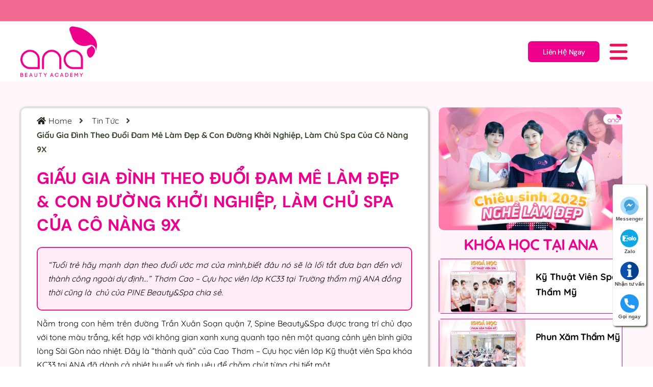

--- FILE ---
content_type: text/html; charset=UTF-8
request_url: https://ana.edu.vn/giau-gia-dinh-theo-duoi-dam-me-lam-dep-con-duong-khoi-nghiep-lam-chu-spa-cua-co-nang-9x/
body_size: 32552
content:
<!DOCTYPE html><html lang="vi" prefix="og: https://ogp.me/ns#"><head><script data-no-optimize="1">var litespeed_docref=sessionStorage.getItem("litespeed_docref");litespeed_docref&&(Object.defineProperty(document,"referrer",{get:function(){return litespeed_docref}}),sessionStorage.removeItem("litespeed_docref"));</script> <meta charset="UTF-8"><meta name="viewport" content="width=device-width, initial-scale=1.0, viewport-fit=cover" /><style>img:is([sizes="auto" i], [sizes^="auto," i]) { contain-intrinsic-size: 3000px 1500px }</style><title>Giấu Gia Đình Theo Đuổi Đam Mê Làm Đẹp &amp; Con Đường Khởi Nghiệp, Làm Chủ Spa Của Cô Nàng 9X</title><link data-optimized="2" rel="stylesheet" href="https://ana.edu.vn/wp-content/litespeed/css/ef7f8513f66b1956d7d3c0e3a8e6d229.css?ver=73151" /><meta name="description" content="“Tuổi trẻ hãy mạnh dạn theo đuổi ước mơ của mình,biết đâu nó sẽ là lối tắt đưa bạn đến với thành công ngoài dự định…” Thơm Cao - Cựu học viên lớp KC33 tại"/><meta name="robots" content="follow, index, max-snippet:-1, max-video-preview:-1, max-image-preview:large"/><link rel="canonical" href="https://ana.edu.vn/giau-gia-dinh-theo-duoi-dam-me-lam-dep-con-duong-khoi-nghiep-lam-chu-spa-cua-co-nang-9x/" /><meta property="og:locale" content="vi_VN" /><meta property="og:type" content="article" /><meta property="og:title" content="Giấu Gia Đình Theo Đuổi Đam Mê Làm Đẹp &amp; Con Đường Khởi Nghiệp, Làm Chủ Spa Của Cô Nàng 9X" /><meta property="og:description" content="“Tuổi trẻ hãy mạnh dạn theo đuổi ước mơ của mình,biết đâu nó sẽ là lối tắt đưa bạn đến với thành công ngoài dự định…” Thơm Cao - Cựu học viên lớp KC33 tại" /><meta property="og:url" content="https://ana.edu.vn/giau-gia-dinh-theo-duoi-dam-me-lam-dep-con-duong-khoi-nghiep-lam-chu-spa-cua-co-nang-9x/" /><meta property="og:site_name" content="Trường Thẩm Mỹ Viện Ana - Dạy Nghề Spa, Phun Xăm, Trang Điểm, Nối Mi" /><meta property="article:section" content="Tin Tức" /><meta property="og:image" content="https://ana.edu.vn/wp-content/uploads/2024/07/BAI-VIET-SEO-THOM.jpg" /><meta property="og:image:secure_url" content="https://ana.edu.vn/wp-content/uploads/2024/07/BAI-VIET-SEO-THOM.jpg" /><meta property="og:image:width" content="1280" /><meta property="og:image:height" content="800" /><meta property="og:image:alt" content="Giấu Gia Đình Theo Đuổi Đam Mê Làm Đẹp &amp; Con Đường Khởi Nghiệp, Làm Chủ Spa Của Cô Nàng 9X" /><meta property="og:image:type" content="image/jpeg" /><meta property="article:published_time" content="2024-07-14T16:39:32+08:00" /><meta name="twitter:card" content="summary_large_image" /><meta name="twitter:title" content="Giấu Gia Đình Theo Đuổi Đam Mê Làm Đẹp &amp; Con Đường Khởi Nghiệp, Làm Chủ Spa Của Cô Nàng 9X" /><meta name="twitter:description" content="“Tuổi trẻ hãy mạnh dạn theo đuổi ước mơ của mình,biết đâu nó sẽ là lối tắt đưa bạn đến với thành công ngoài dự định…” Thơm Cao - Cựu học viên lớp KC33 tại" /><meta name="twitter:image" content="https://ana.edu.vn/wp-content/uploads/2024/07/BAI-VIET-SEO-THOM.jpg" /><meta name="twitter:label1" content="Được viết bởi" /><meta name="twitter:data1" content="admin" /><meta name="twitter:label2" content="Thời gian để đọc" /><meta name="twitter:data2" content="4 phút" /> <script type="application/ld+json" class="rank-math-schema">{"@context":"https://schema.org","@graph":[{"@type":["Organization","Person"],"@id":"https://ana.edu.vn/#person","name":"Tr\u01b0\u1eddng Th\u1ea9m M\u1ef9 Vi\u1ec7n Ana - D\u1ea1y Ngh\u1ec1 Spa, Phun X\u0103m, Trang \u0110i\u1ec3m, N\u1ed1i Mi","url":"https://ana.edu.vn","logo":{"@type":"ImageObject","@id":"https://ana.edu.vn/#logo","url":"https://ana.edu.vn/wp-content/uploads/2024/06/logo-2-150x150.png","contentUrl":"https://ana.edu.vn/wp-content/uploads/2024/06/logo-2-150x150.png","caption":"Tr\u01b0\u1eddng Th\u1ea9m M\u1ef9 Vi\u1ec7n Ana - D\u1ea1y Ngh\u1ec1 Spa, Phun X\u0103m, Trang \u0110i\u1ec3m, N\u1ed1i Mi","inLanguage":"vi"},"image":{"@id":"https://ana.edu.vn/#logo"}},{"@type":"WebSite","@id":"https://ana.edu.vn/#website","url":"https://ana.edu.vn","name":"Tr\u01b0\u1eddng Th\u1ea9m M\u1ef9 Vi\u1ec7n Ana - D\u1ea1y Ngh\u1ec1 Spa, Phun X\u0103m, Trang \u0110i\u1ec3m, N\u1ed1i Mi","publisher":{"@id":"https://ana.edu.vn/#person"},"inLanguage":"vi"},{"@type":"ImageObject","@id":"https://ana.edu.vn/wp-content/uploads/2024/07/BAI-VIET-SEO-THOM.jpg","url":"https://ana.edu.vn/wp-content/uploads/2024/07/BAI-VIET-SEO-THOM.jpg","width":"1280","height":"800","inLanguage":"vi"},{"@type":"WebPage","@id":"https://ana.edu.vn/giau-gia-dinh-theo-duoi-dam-me-lam-dep-con-duong-khoi-nghiep-lam-chu-spa-cua-co-nang-9x/#webpage","url":"https://ana.edu.vn/giau-gia-dinh-theo-duoi-dam-me-lam-dep-con-duong-khoi-nghiep-lam-chu-spa-cua-co-nang-9x/","name":"Gi\u1ea5u Gia \u0110\u00ecnh Theo \u0110u\u1ed5i \u0110am M\u00ea L\u00e0m \u0110\u1eb9p &amp; Con \u0110\u01b0\u1eddng Kh\u1edfi Nghi\u1ec7p, L\u00e0m Ch\u1ee7 Spa C\u1ee7a C\u00f4 N\u00e0ng 9X","datePublished":"2024-07-14T16:39:32+08:00","dateModified":"2024-07-14T16:39:32+08:00","isPartOf":{"@id":"https://ana.edu.vn/#website"},"primaryImageOfPage":{"@id":"https://ana.edu.vn/wp-content/uploads/2024/07/BAI-VIET-SEO-THOM.jpg"},"inLanguage":"vi"},{"@type":"Person","@id":"https://ana.edu.vn/author/admin/","name":"admin","url":"https://ana.edu.vn/author/admin/","image":{"@type":"ImageObject","@id":"https://ana.edu.vn/wp-content/litespeed/avatar/992eda22e915a31b7a9ceb63bdff1914.jpg?ver=1768801215","url":"https://ana.edu.vn/wp-content/litespeed/avatar/992eda22e915a31b7a9ceb63bdff1914.jpg?ver=1768801215","caption":"admin","inLanguage":"vi"},"sameAs":["https://ana.edu.vn/"]},{"@type":"BlogPosting","headline":"Gi\u1ea5u Gia \u0110\u00ecnh Theo \u0110u\u1ed5i \u0110am M\u00ea L\u00e0m \u0110\u1eb9p &amp; Con \u0110\u01b0\u1eddng Kh\u1edfi Nghi\u1ec7p, L\u00e0m Ch\u1ee7 Spa C\u1ee7a C\u00f4 N\u00e0ng 9X","datePublished":"2024-07-14T16:39:32+08:00","dateModified":"2024-07-14T16:39:32+08:00","articleSection":"Tin T\u1ee9c","author":{"@id":"https://ana.edu.vn/author/admin/","name":"admin"},"publisher":{"@id":"https://ana.edu.vn/#person"},"description":"\u201cTu\u1ed5i tr\u1ebb h\u00e3y m\u1ea1nh d\u1ea1n theo \u0111u\u1ed5i \u01b0\u1edbc m\u01a1 c\u1ee7a m\u00ecnh,bi\u1ebft \u0111\u00e2u n\u00f3 s\u1ebd l\u00e0 l\u1ed1i t\u1eaft \u0111\u01b0a b\u1ea1n \u0111\u1ebfn v\u1edbi th\u00e0nh c\u00f4ng ngo\u00e0i d\u1ef1 \u0111\u1ecbnh\u2026\u201d Th\u01a1m Cao - C\u1ef1u h\u1ecdc vi\u00ean l\u1edbp KC33 t\u1ea1i","name":"Gi\u1ea5u Gia \u0110\u00ecnh Theo \u0110u\u1ed5i \u0110am M\u00ea L\u00e0m \u0110\u1eb9p &amp; Con \u0110\u01b0\u1eddng Kh\u1edfi Nghi\u1ec7p, L\u00e0m Ch\u1ee7 Spa C\u1ee7a C\u00f4 N\u00e0ng 9X","@id":"https://ana.edu.vn/giau-gia-dinh-theo-duoi-dam-me-lam-dep-con-duong-khoi-nghiep-lam-chu-spa-cua-co-nang-9x/#richSnippet","isPartOf":{"@id":"https://ana.edu.vn/giau-gia-dinh-theo-duoi-dam-me-lam-dep-con-duong-khoi-nghiep-lam-chu-spa-cua-co-nang-9x/#webpage"},"image":{"@id":"https://ana.edu.vn/wp-content/uploads/2024/07/BAI-VIET-SEO-THOM.jpg"},"inLanguage":"vi","mainEntityOfPage":{"@id":"https://ana.edu.vn/giau-gia-dinh-theo-duoi-dam-me-lam-dep-con-duong-khoi-nghiep-lam-chu-spa-cua-co-nang-9x/#webpage"}}]}</script> <link rel='dns-prefetch' href='//fonts.googleapis.com' /><link rel="alternate" type="application/rss+xml" title="Dòng thông tin Trường Thẩm Mỹ Ana - Dạy Nghề Spa, Phun Xăm, Trang Điểm, Nối Mi &raquo;" href="https://ana.edu.vn/feed/" /><link rel="alternate" type="application/rss+xml" title="Trường Thẩm Mỹ Ana - Dạy Nghề Spa, Phun Xăm, Trang Điểm, Nối Mi &raquo; Dòng bình luận" href="https://ana.edu.vn/comments/feed/" /><link rel="alternate" type="application/rss+xml" title="Trường Thẩm Mỹ Ana - Dạy Nghề Spa, Phun Xăm, Trang Điểm, Nối Mi &raquo; Giấu Gia Đình Theo Đuổi Đam Mê Làm Đẹp &amp; Con Đường Khởi Nghiệp, Làm Chủ Spa Của Cô Nàng 9X Dòng bình luận" href="https://ana.edu.vn/giau-gia-dinh-theo-duoi-dam-me-lam-dep-con-duong-khoi-nghiep-lam-chu-spa-cua-co-nang-9x/feed/" /><link rel='stylesheet' id='litespeed-cache-dummy-css' href='https://ana.edu.vn/wp-content/plugins/litespeed-cache/assets/css/litespeed-dummy.css' type='text/css' media='all' /><style id='classic-theme-styles-inline-css' type='text/css'>/*! This file is auto-generated */
.wp-block-button__link{color:#fff;background-color:#32373c;border-radius:9999px;box-shadow:none;text-decoration:none;padding:calc(.667em + 2px) calc(1.333em + 2px);font-size:1.125em}.wp-block-file__button{background:#32373c;color:#fff;text-decoration:none}</style><style id='global-styles-inline-css' type='text/css'>:root{--wp--preset--aspect-ratio--square: 1;--wp--preset--aspect-ratio--4-3: 4/3;--wp--preset--aspect-ratio--3-4: 3/4;--wp--preset--aspect-ratio--3-2: 3/2;--wp--preset--aspect-ratio--2-3: 2/3;--wp--preset--aspect-ratio--16-9: 16/9;--wp--preset--aspect-ratio--9-16: 9/16;--wp--preset--color--black: #000000;--wp--preset--color--cyan-bluish-gray: #abb8c3;--wp--preset--color--white: #ffffff;--wp--preset--color--pale-pink: #f78da7;--wp--preset--color--vivid-red: #cf2e2e;--wp--preset--color--luminous-vivid-orange: #ff6900;--wp--preset--color--luminous-vivid-amber: #fcb900;--wp--preset--color--light-green-cyan: #7bdcb5;--wp--preset--color--vivid-green-cyan: #00d084;--wp--preset--color--pale-cyan-blue: #8ed1fc;--wp--preset--color--vivid-cyan-blue: #0693e3;--wp--preset--color--vivid-purple: #9b51e0;--wp--preset--color--primary: #14452F;--wp--preset--color--secondary: #7CFF77;--wp--preset--color--tertiary: #F2F8F1;--wp--preset--color--body-bg: #ffffff;--wp--preset--color--body-text: #394630;--wp--preset--color--alternate: #22281E;--wp--preset--color--transparent: rgba(0,0,0,0);--wp--preset--gradient--vivid-cyan-blue-to-vivid-purple: linear-gradient(135deg,rgba(6,147,227,1) 0%,rgb(155,81,224) 100%);--wp--preset--gradient--light-green-cyan-to-vivid-green-cyan: linear-gradient(135deg,rgb(122,220,180) 0%,rgb(0,208,130) 100%);--wp--preset--gradient--luminous-vivid-amber-to-luminous-vivid-orange: linear-gradient(135deg,rgba(252,185,0,1) 0%,rgba(255,105,0,1) 100%);--wp--preset--gradient--luminous-vivid-orange-to-vivid-red: linear-gradient(135deg,rgba(255,105,0,1) 0%,rgb(207,46,46) 100%);--wp--preset--gradient--very-light-gray-to-cyan-bluish-gray: linear-gradient(135deg,rgb(238,238,238) 0%,rgb(169,184,195) 100%);--wp--preset--gradient--cool-to-warm-spectrum: linear-gradient(135deg,rgb(74,234,220) 0%,rgb(151,120,209) 20%,rgb(207,42,186) 40%,rgb(238,44,130) 60%,rgb(251,105,98) 80%,rgb(254,248,76) 100%);--wp--preset--gradient--blush-light-purple: linear-gradient(135deg,rgb(255,206,236) 0%,rgb(152,150,240) 100%);--wp--preset--gradient--blush-bordeaux: linear-gradient(135deg,rgb(254,205,165) 0%,rgb(254,45,45) 50%,rgb(107,0,62) 100%);--wp--preset--gradient--luminous-dusk: linear-gradient(135deg,rgb(255,203,112) 0%,rgb(199,81,192) 50%,rgb(65,88,208) 100%);--wp--preset--gradient--pale-ocean: linear-gradient(135deg,rgb(255,245,203) 0%,rgb(182,227,212) 50%,rgb(51,167,181) 100%);--wp--preset--gradient--electric-grass: linear-gradient(135deg,rgb(202,248,128) 0%,rgb(113,206,126) 100%);--wp--preset--gradient--midnight: linear-gradient(135deg,rgb(2,3,129) 0%,rgb(40,116,252) 100%);--wp--preset--font-size--small: 13px;--wp--preset--font-size--medium: 20px;--wp--preset--font-size--large: 36px;--wp--preset--font-size--x-large: 42px;--wp--preset--spacing--20: 0.44rem;--wp--preset--spacing--30: 0.67rem;--wp--preset--spacing--40: 1rem;--wp--preset--spacing--50: 1.5rem;--wp--preset--spacing--60: 2.25rem;--wp--preset--spacing--70: 3.38rem;--wp--preset--spacing--80: 5.06rem;--wp--preset--shadow--natural: 6px 6px 9px rgba(0, 0, 0, 0.2);--wp--preset--shadow--deep: 12px 12px 50px rgba(0, 0, 0, 0.4);--wp--preset--shadow--sharp: 6px 6px 0px rgba(0, 0, 0, 0.2);--wp--preset--shadow--outlined: 6px 6px 0px -3px rgba(255, 255, 255, 1), 6px 6px rgba(0, 0, 0, 1);--wp--preset--shadow--crisp: 6px 6px 0px rgba(0, 0, 0, 1);}:where(.is-layout-flex){gap: 0.5em;}:where(.is-layout-grid){gap: 0.5em;}body .is-layout-flex{display: flex;}.is-layout-flex{flex-wrap: wrap;align-items: center;}.is-layout-flex > :is(*, div){margin: 0;}body .is-layout-grid{display: grid;}.is-layout-grid > :is(*, div){margin: 0;}:where(.wp-block-columns.is-layout-flex){gap: 2em;}:where(.wp-block-columns.is-layout-grid){gap: 2em;}:where(.wp-block-post-template.is-layout-flex){gap: 1.25em;}:where(.wp-block-post-template.is-layout-grid){gap: 1.25em;}.has-black-color{color: var(--wp--preset--color--black) !important;}.has-cyan-bluish-gray-color{color: var(--wp--preset--color--cyan-bluish-gray) !important;}.has-white-color{color: var(--wp--preset--color--white) !important;}.has-pale-pink-color{color: var(--wp--preset--color--pale-pink) !important;}.has-vivid-red-color{color: var(--wp--preset--color--vivid-red) !important;}.has-luminous-vivid-orange-color{color: var(--wp--preset--color--luminous-vivid-orange) !important;}.has-luminous-vivid-amber-color{color: var(--wp--preset--color--luminous-vivid-amber) !important;}.has-light-green-cyan-color{color: var(--wp--preset--color--light-green-cyan) !important;}.has-vivid-green-cyan-color{color: var(--wp--preset--color--vivid-green-cyan) !important;}.has-pale-cyan-blue-color{color: var(--wp--preset--color--pale-cyan-blue) !important;}.has-vivid-cyan-blue-color{color: var(--wp--preset--color--vivid-cyan-blue) !important;}.has-vivid-purple-color{color: var(--wp--preset--color--vivid-purple) !important;}.has-black-background-color{background-color: var(--wp--preset--color--black) !important;}.has-cyan-bluish-gray-background-color{background-color: var(--wp--preset--color--cyan-bluish-gray) !important;}.has-white-background-color{background-color: var(--wp--preset--color--white) !important;}.has-pale-pink-background-color{background-color: var(--wp--preset--color--pale-pink) !important;}.has-vivid-red-background-color{background-color: var(--wp--preset--color--vivid-red) !important;}.has-luminous-vivid-orange-background-color{background-color: var(--wp--preset--color--luminous-vivid-orange) !important;}.has-luminous-vivid-amber-background-color{background-color: var(--wp--preset--color--luminous-vivid-amber) !important;}.has-light-green-cyan-background-color{background-color: var(--wp--preset--color--light-green-cyan) !important;}.has-vivid-green-cyan-background-color{background-color: var(--wp--preset--color--vivid-green-cyan) !important;}.has-pale-cyan-blue-background-color{background-color: var(--wp--preset--color--pale-cyan-blue) !important;}.has-vivid-cyan-blue-background-color{background-color: var(--wp--preset--color--vivid-cyan-blue) !important;}.has-vivid-purple-background-color{background-color: var(--wp--preset--color--vivid-purple) !important;}.has-black-border-color{border-color: var(--wp--preset--color--black) !important;}.has-cyan-bluish-gray-border-color{border-color: var(--wp--preset--color--cyan-bluish-gray) !important;}.has-white-border-color{border-color: var(--wp--preset--color--white) !important;}.has-pale-pink-border-color{border-color: var(--wp--preset--color--pale-pink) !important;}.has-vivid-red-border-color{border-color: var(--wp--preset--color--vivid-red) !important;}.has-luminous-vivid-orange-border-color{border-color: var(--wp--preset--color--luminous-vivid-orange) !important;}.has-luminous-vivid-amber-border-color{border-color: var(--wp--preset--color--luminous-vivid-amber) !important;}.has-light-green-cyan-border-color{border-color: var(--wp--preset--color--light-green-cyan) !important;}.has-vivid-green-cyan-border-color{border-color: var(--wp--preset--color--vivid-green-cyan) !important;}.has-pale-cyan-blue-border-color{border-color: var(--wp--preset--color--pale-cyan-blue) !important;}.has-vivid-cyan-blue-border-color{border-color: var(--wp--preset--color--vivid-cyan-blue) !important;}.has-vivid-purple-border-color{border-color: var(--wp--preset--color--vivid-purple) !important;}.has-vivid-cyan-blue-to-vivid-purple-gradient-background{background: var(--wp--preset--gradient--vivid-cyan-blue-to-vivid-purple) !important;}.has-light-green-cyan-to-vivid-green-cyan-gradient-background{background: var(--wp--preset--gradient--light-green-cyan-to-vivid-green-cyan) !important;}.has-luminous-vivid-amber-to-luminous-vivid-orange-gradient-background{background: var(--wp--preset--gradient--luminous-vivid-amber-to-luminous-vivid-orange) !important;}.has-luminous-vivid-orange-to-vivid-red-gradient-background{background: var(--wp--preset--gradient--luminous-vivid-orange-to-vivid-red) !important;}.has-very-light-gray-to-cyan-bluish-gray-gradient-background{background: var(--wp--preset--gradient--very-light-gray-to-cyan-bluish-gray) !important;}.has-cool-to-warm-spectrum-gradient-background{background: var(--wp--preset--gradient--cool-to-warm-spectrum) !important;}.has-blush-light-purple-gradient-background{background: var(--wp--preset--gradient--blush-light-purple) !important;}.has-blush-bordeaux-gradient-background{background: var(--wp--preset--gradient--blush-bordeaux) !important;}.has-luminous-dusk-gradient-background{background: var(--wp--preset--gradient--luminous-dusk) !important;}.has-pale-ocean-gradient-background{background: var(--wp--preset--gradient--pale-ocean) !important;}.has-electric-grass-gradient-background{background: var(--wp--preset--gradient--electric-grass) !important;}.has-midnight-gradient-background{background: var(--wp--preset--gradient--midnight) !important;}.has-small-font-size{font-size: var(--wp--preset--font-size--small) !important;}.has-medium-font-size{font-size: var(--wp--preset--font-size--medium) !important;}.has-large-font-size{font-size: var(--wp--preset--font-size--large) !important;}.has-x-large-font-size{font-size: var(--wp--preset--font-size--x-large) !important;}
:where(.wp-block-post-template.is-layout-flex){gap: 1.25em;}:where(.wp-block-post-template.is-layout-grid){gap: 1.25em;}
:where(.wp-block-columns.is-layout-flex){gap: 2em;}:where(.wp-block-columns.is-layout-grid){gap: 2em;}
:root :where(.wp-block-pullquote){font-size: 1.5em;line-height: 1.6;}</style><style id='wdt-elementor-addon-core-inline-css' type='text/css'>:root {
--wdt-elementor-color-primary: #EC008C;
--wdt-elementor-color-primary-rgb: 236,0,140;
--wdt-elementor-color-secondary: #FFECF7;
--wdt-elementor-color-secondary-rgb: 255,236,247;
--wdt-elementor-color-text: #F16B93;
--wdt-elementor-color-text-rgb: 241,107,147;
--wdt-elementor-color-accent: #FFF4FB;
--wdt-elementor-color-accent-rgb: 255,244,251;
--wdt-elementor-color-custom-1: #F16B93;
--wdt-elementor-color-custom-1-rgb: 241,107,147;
--wdt-elementor-color-custom-2: #FFECF7;
--wdt-elementor-color-custom-2-rgb: 255,236,247;
--wdt-elementor-color-custom-3: #000000;
--wdt-elementor-color-custom-3-rgb: 0,0,0;
--wdt-elementor-color-custom-4: #E7E7E7;
--wdt-elementor-color-custom-4-rgb: 231,231,231;
--wdt-elementor-typo-primary-font-family: Quicksand;
--wdt-elementor-typo-primary-font-weight: 700;
--wdt-elementor-typo-secondary-font-family: Quicksand;
--wdt-elementor-typo-secondary-font-weight: 600;
--wdt-elementor-typo-text-font-family: Quicksand;
--wdt-elementor-typo-text-font-weight: 400;
--wdt-elementor-typo-accent-font-family: Quicksand;
--wdt-elementor-typo-accent-font-weight: 600;
}</style><style id='ez-toc-inline-css' type='text/css'>div#ez-toc-container .ez-toc-title {font-size: 120%;}div#ez-toc-container .ez-toc-title {font-weight: 500;}div#ez-toc-container ul li , div#ez-toc-container ul li a {font-size: 95%;}div#ez-toc-container ul li , div#ez-toc-container ul li a {font-weight: 500;}div#ez-toc-container nav ul ul li {font-size: 90%;}div#ez-toc-container {width: 100%;}
.ez-toc-container-direction {direction: ltr;}.ez-toc-counter ul{counter-reset: item ;}.ez-toc-counter nav ul li a::before {content: counters(item, '.', decimal) '. ';display: inline-block;counter-increment: item;flex-grow: 0;flex-shrink: 0;margin-right: .2em; float: left; }.ez-toc-widget-direction {direction: ltr;}.ez-toc-widget-container ul{counter-reset: item ;}.ez-toc-widget-container nav ul li a::before {content: counters(item, '.', decimal) '. ';display: inline-block;counter-increment: item;flex-grow: 0;flex-shrink: 0;margin-right: .2em; float: left; }</style><style id='lizza-lms-inline-css' type='text/css'>:root {--wdtPrimaryColor:#14452f;--wdtPrimaryColorRgb:20,69,47;--wdtSecondaryColor:#7cff77;--wdtSecondaryColorRgb:124,255,119;--wdtTertiaryColor:#f2f8f1;--wdtTertiaryColorRgb:242,248,241;--wdtBodyBGColor:#ffffff;--wdtBodyBGColorRgb:255,255,255;--wdtBodyTxtColor:#394630;--wdtBodyTxtColorRgb:57,70,48;--wdtHeadAltColor:#22281E;--wdtHeadAltColorRgb:34,40,30;--wdtLinkColor:#22281E;--wdtLinkColorRgb:34,40,30;--wdtLinkHoverColor:#14452f;--wdtLinkHoverColorRgb:20,69,47;--wdtBorderColor:#E7E7E7;--wdtBorderColorRgb:231,231,231;--wdtAccentTxtColor:#ffffff;--wdtAccentTxtColorRgb:255,255,255;--wdtFontTypo_Base: "Manrope", sans-serif;--wdtFontWeight_Base: 400;--wdtFontSize_Base: 16px;--wdtLineHeight_Base: 1.7;--wdtFontTypo_Alt: "DM Sans", sans-serif;--wdtFontWeight_Alt: 700;--wdtFontSize_Alt: 68px;--wdtLineHeight_Alt: 1.2;--wdtFontTypo_H1: "DM Sans", sans-serif;--wdtFontWeight_H1: 700;--wdtFontSize_H1: 68px;--wdtLineHeight_H1: 1.2;--wdtFontTypo_H2: "DM Sans", sans-serif;--wdtFontWeight_H2: 700;--wdtFontSize_H2: 55px;--wdtLineHeight_H2: 1.2;--wdtFontTypo_H3: "DM Sans", sans-serif;--wdtFontWeight_H3: 700;--wdtFontSize_H3: 40px;--wdtLineHeight_H3: 1.2;--wdtFontTypo_H4: "DM Sans", sans-serif;--wdtFontWeight_H4: 700;--wdtFontSize_H4: 30px;--wdtLineHeight_H4: 1.2;--wdtFontTypo_H5: "DM Sans", sans-serif;--wdtFontWeight_H5: 700;--wdtFontSize_H5: 24px;--wdtLineHeight_H5: 1.2;--wdtFontTypo_H6: "DM Sans", sans-serif;--wdtFontWeight_H6: 700;--wdtFontSize_H6: 20px;--wdtLineHeight_H6: 1.2;--wdtFontTypo_Ext: "DM Sans", sans-serif;--wdtFontWeight_Ext: 500;--wdtFontSize_Ext: 14px;--wdtLineHeight_Ext: 1.15;}</style><style id='lizza-admin-inline-css' type='text/css'>.loader1 { background-color:var( --wdtBodyBGColor );}body { font-family: "Manrope", sans-serif;font-weight:400;font-size:16px;line-height:1.7;color:#394630; } 
a { color:#22281E;}
a:hover { color:#14452f;}
h1 { font-family: "DM Sans", sans-serif;font-weight:700;font-size:68px;line-height:1.2; } 
h2 { font-family: "DM Sans", sans-serif;font-weight:700;font-size:55px;line-height:1.2; } 
h3 { font-family: "DM Sans", sans-serif;font-weight:700;font-size:40px;line-height:1.2; } 
h4 { font-family: "DM Sans", sans-serif;font-weight:700;font-size:30px;line-height:1.2; } 
h5 { font-family: "DM Sans", sans-serif;font-weight:700;font-size:24px;line-height:1.2; } 
h6 { font-family: "DM Sans", sans-serif;font-weight:700;font-size:20px;line-height:1.2; } 
.main-title-section-wrapper.overlay-wrapper.dark-bg-breadcrumb > .main-title-section-bg, .main-title-section-wrapper.overlay-wrapper > .main-title-section-bg, .main-title-section-wrapper.dark-bg-breadcrumb > .main-title-section-bg, .main-title-section-wrapper > .main-title-section-bg { background-image: url("https://ana.edu.vn/wp-content/uploads/2024/02/pricing-breadcrumb-1.jpg");background-attachment:inherit;background-position:center top;background-size:cover;background-repeat:repeat;background-color:var(--wdtTertiaryColor); }</style> <script id="jquery-core-js-extra" type="litespeed/javascript">var pp={"ajax_url":"https:\/\/ana.edu.vn\/wp-admin\/admin-ajax.php"}</script> <script type="litespeed/javascript" data-src="https://ana.edu.vn/wp-includes/js/jquery/jquery.min.js" id="jquery-core-js"></script> <link rel="https://api.w.org/" href="https://ana.edu.vn/wp-json/" /><link rel="alternate" title="JSON" type="application/json" href="https://ana.edu.vn/wp-json/wp/v2/posts/38401" /><link rel="EditURI" type="application/rsd+xml" title="RSD" href="https://ana.edu.vn/xmlrpc.php?rsd" /><meta name="generator" content="WordPress 6.8.2" /><link rel='shortlink' href='https://ana.edu.vn/?p=38401' /><link rel="alternate" title="oNhúng (JSON)" type="application/json+oembed" href="https://ana.edu.vn/wp-json/oembed/1.0/embed?url=https%3A%2F%2Fana.edu.vn%2Fgiau-gia-dinh-theo-duoi-dam-me-lam-dep-con-duong-khoi-nghiep-lam-chu-spa-cua-co-nang-9x%2F" /><link rel="alternate" title="oNhúng (XML)" type="text/xml+oembed" href="https://ana.edu.vn/wp-json/oembed/1.0/embed?url=https%3A%2F%2Fana.edu.vn%2Fgiau-gia-dinh-theo-duoi-dam-me-lam-dep-con-duong-khoi-nghiep-lam-chu-spa-cua-co-nang-9x%2F&#038;format=xml" /><meta name="generator" content="Elementor 3.30.3; features: additional_custom_breakpoints; settings: css_print_method-external, google_font-enabled, font_display-swap"><meta name="facebook-domain-verification" content="rj05p09qtqi344zrbmvobxqs98dolf" /><meta name="google-site-verification" content="EIZ2aaQCZwfIAE5IimOaEvwdTpOZTPeBHMwCAXRG2TA" /> <script type="litespeed/javascript" data-src="https://www.googletagmanager.com/gtag/js?id=G-QY747BT76T"></script> <script type="litespeed/javascript">window.dataLayer=window.dataLayer||[];function gtag(){dataLayer.push(arguments)}
gtag('js',new Date());gtag('config','G-QY747BT76T')</script>  <script type="litespeed/javascript">!function(f,b,e,v,n,t,s){if(f.fbq)return;n=f.fbq=function(){n.callMethod?n.callMethod.apply(n,arguments):n.queue.push(arguments)};if(!f._fbq)f._fbq=n;n.push=n;n.loaded=!0;n.version='2.0';n.queue=[];t=b.createElement(e);t.async=!0;t.src=v;s=b.getElementsByTagName(e)[0];s.parentNode.insertBefore(t,s)}(window,document,'script','https://connect.facebook.net/en_US/fbevents.js');fbq('init','767924770539574');fbq('track','PageView')</script> <noscript><img loading="lazy" height="1" width="1" style="display:none"
src="https://www.facebook.com/tr?id=767924770539574&ev=PageView&noscript=1"
/></noscript> <script type="litespeed/javascript">(function(w,d,s,l,i){w[l]=w[l]||[];w[l].push({'gtm.start':new Date().getTime(),event:'gtm.js'});var f=d.getElementsByTagName(s)[0],j=d.createElement(s),dl=l!='dataLayer'?'&l='+l:'';j.async=!0;j.src='https://www.googletagmanager.com/gtm.js?id='+i+dl;f.parentNode.insertBefore(j,f)})(window,document,'script','dataLayer','GTM-T3HMH2S')</script> <style>.e-con.e-parent:nth-of-type(n+4):not(.e-lazyloaded):not(.e-no-lazyload),
				.e-con.e-parent:nth-of-type(n+4):not(.e-lazyloaded):not(.e-no-lazyload) * {
					background-image: none !important;
				}
				@media screen and (max-height: 1024px) {
					.e-con.e-parent:nth-of-type(n+3):not(.e-lazyloaded):not(.e-no-lazyload),
					.e-con.e-parent:nth-of-type(n+3):not(.e-lazyloaded):not(.e-no-lazyload) * {
						background-image: none !important;
					}
				}
				@media screen and (max-height: 640px) {
					.e-con.e-parent:nth-of-type(n+2):not(.e-lazyloaded):not(.e-no-lazyload),
					.e-con.e-parent:nth-of-type(n+2):not(.e-lazyloaded):not(.e-no-lazyload) * {
						background-image: none !important;
					}
				}</style><link rel="icon" href="https://ana.edu.vn/wp-content/uploads/2024/08/cropped-logo-anaaaa-32x32.png" sizes="32x32" /><link rel="icon" href="https://ana.edu.vn/wp-content/uploads/2024/08/cropped-logo-anaaaa-192x192.png" sizes="192x192" /><link rel="apple-touch-icon" href="https://ana.edu.vn/wp-content/uploads/2024/08/cropped-logo-anaaaa-180x180.png" /><meta name="msapplication-TileImage" content="https://ana.edu.vn/wp-content/uploads/2024/08/cropped-logo-anaaaa-270x270.png" /><style type="text/css" id="wp-custom-css">.post-red-singel .lakit-posts__inner-content {
    min-height: 140px;
}
.error404 .elementor-location-header, .error404 .elementor-location-footer {
    display: none;
}

a.dialog-close-button.dialog-lightbox-close-button {
    padding: 0;
    margin: 0;
    position: absolute;
	  width: fit-content;
}

.wdt-header-menu ul li .sub-menu-custom {
    background: #feecf6;
}
.sub-menu__left--item .content .thumb{
    object-fit: cover;
    width:100%;
    height:200px;
}
a.title.js-marker {
    font-size: 16px;
    width: 265px;
    text-align: center;
}
.elementor-widget-theme-post-content h2 {
    font-family: 'Quicksand';
    color: #f3068c;
}

.elementor-widget-theme-post-content h3 {
	  font-family: 'Quicksand';
    font-size: 20px !important;
}


.dialog-lightbox-close-button {
    background-color: transparent !important;
    background: transparent !important;
    display: flex;
    justify-content: flex-end;
    align-items: center;
    width: 100%;
    margin-right: 0 !important;
    padding-right: 0 !important;
}
.menu-mobile .elementor-nav-menu li a {
    text-align: center !important;
    display: flex;
    justify-content: center;
    align-items: center;
}
.menu-mobile  .sub-menu.elementor-nav-menu--dropdown li a {
    font-size: 18px !important;
}
p.ez-toc-title {
    background: #ffffff00 !important;
    padding: 20px;
    border: none !important;
    border-radius: 0;
}
img.thumb--wrap {
    height: 200px;
}
.select2-container {
    width: 100% !important;
}
.sub-menu__left--item .content .thumb {
    width: 100%;
}
.text-fish-introl .elementor-widget-container p:first-child {
    background: #feecf6;
    padding: 20px;
    border: 2px solid #e92389;
    border-radius: 10px;
}
.text-centeeer .wdt-heading-content-wrapper {
    text-align: justify;
}
a.elementor-toc__list-item-text {
	font-size:16px
    font-style: oblique;
}
a.elementor-toc__list-item-text.elementor-toc__top-level {
		font-size:20px;
    font-weight: 700;
	 font-style: none !important;
}
.elementor-widget-theme-post-content h1, .elementor-widget-theme-post-content h2, .elementor-widget-theme-post-content h3, .elementor-widget-theme-post-content h4, .elementor-widget-theme-post-content h5, .elementor-widget-theme-post-content h6 {
    font-size: 24px;
}

.breckrums .pp-breadcrumbs.pp-breadcrumbs-powerpack {
    display: flex;
    align-items: center;
    align-content: center;
}
.breckrums .pp-breadcrumbs.pp-breadcrumbs-powerpack > li {
    display: flex;
    align-content: center;
    align-items: center;
    padding-bottom: 0;
}
.list-couser-orther .pp-info-box-icon-wrap {
    width: 50% !important;
}

.list-couser-orther .pp-info-box-content {
    width: 50%;
}
.scroll-table .elementor-widget-container {
    overflow-y: scroll;
    height: 400px;
}

.scroll-table .elementor-widget-container::-webkit-scrollbar {
    width: 1px;
}
.post-list-home .pp-post-thumbnail-wrap img {
    height: 270px;
    object-fit: cover;
}
.wdt-content-title h5 {
    font-size: 20px !important;
}
.wdt-content-subtitle {
    font-size: 14px !important;
    text-transform: capitalize !important;
}
.post-text .entry-title h4 {
    font-size: 25px !important;
}
.post-text .entry-thumb img {
    min-height: 280px;
    object-fit: cover;
}
.elementor-widget-theme-post-content h2, .elementor-widget-theme-post-content h3, .elementor-widget-theme-post-content h4, .elementor-widget-theme-post-content h5, .elementor-widget-theme-post-content h6 {
    font-size: 30px;
}

.elementor_library > div:not(.single-entry-body){
	display: block !important;
}
.center-boxx .elementor-widget-wrap {
    display: flex;
    align-content: center;
    align-items: center;
}
.info-box-texxt .pp-info-box {
    text-align: justify !important;
}
.wdt-inview-section .wdt-heading-holder .wdt-heading-deco-wrapper .wdt-heading-title .wdt-split-heading-wrapper {

    color: #ec008c !important;
}
.class-box-vision .elementor-image-box-content {
    min-height: 153px;
}
.class-box-vision .elementor-image-box-img {
    padding: 35px;
}
.wdt-custom-icon-box .wdt-icon-box-holder .wdt-content-item:hover .wdt-content-icon-wrapper .wdt-content-icon span {
    color: #ec008c !important;
}

.wdt-content-item .wdt-content-title h5 a:hover {
    color: #ec008c !important;
}

div[class*="listing-holder"] form input[class*="listing-searchform-submit"] {
    background-color: #ec008c !important;
}

.wdt-demo-2-scroll-down .wdt-icon-box-holder .wdt-content-item .wdt-content-media-group .wdt-content-icon-wrapper .wdt-content-icon span {
    color: #ec008c !important;
}

.wdt-slider-1-popup-box .wdt-popup-box-trigger-holder.wdt-click-element-label-n-icon .wdt-popup-box-trigger-element .wdt-popup-box-trigger-label + .wdt-popup-box-trigger-icon {
    background-color: #ec008c!important;
}

.css-hoverbox .wdt-content-item .wdt-content-description {
    overflow-y: scroll;
    height: 150px;
}

.css-hoverbox .wdt-content-item .wdt-content-description::-webkit-scrollbar {
  width: 5px;
}

.css-hoverbox .wdt-content-item .wdt-content-description::-webkit-scrollbar-track {
background: transparent;
}
.css-hoverbox .wdt-content-item .wdt-content-description::-webkit-scrollbar-thumb {
  background-color: #ec008c;
}
.elementor-swiper-button{
	background-color: #ffecf7 !important;
	color: #ec008c;
}

.wdt-process-icon-box .wdt-icon-box-holder .wdt-content-item .wdt-content-detail-group .wdt-content-subtitle{
	background-color: #ffffff !important;
}
.blog-entry .entry-title h4 span.sticky-post, .blog-entry .entry-social-share .share > i, .wdt-post-entry .blog-entry .entry-button a.wdt-button, .wdt-post-entry.entry-cover-layout .blog-entry .entry-social-share .share > i, .wdt-post-entry .blog-entry .entry-format a {
    background-color:  #ec008c !important;
}

.post.type-post.status-publish .entry-title {
    min-height: 75px;
}

.submit-btn {
    margin-top: 30px;
}

.submit-btn input.wpcf7-form-control.wpcf7-submit.has-spinner {
    background-color: #ec008c;
    border: 1px solid;
}

.submit-btn input.wpcf7-form-control.wpcf7-submit.has-spinner:hover {
    background-color: #fafdf4;
    color: #ec008c;
    border: 1px solid;
}
.title-cahoc .elementor-heading-title span {
    background: #ec008c;
    margin-left: 10px;
    border-radius: 8px;
    padding: 10px;
    color: #fff;
}
.select2-container--default .select2-results .select2-results__option--highlighted[aria-selected] {
    background-color: rgb(237 6 143) !important;
}

.tesmial-css .elementor-swiper-button {
    background-color: transparent !important;
}

::selection {
    background:#EC008C !important; 
    color:#FFF !important;
}
::-moz-selection {
    background:#EC008C !important; 
    color:#FFF !important;
}
::-webkit-selection {
    background:#EC008C !important; 
    color:#FFF !important;
}


.wdt-header-menu ul li ul.sub-menu > li > a:hover span:before, .wdt-header-menu ul li ul li.current-menu-item > a span:before, .wdt-header-menu ul li.has-mega-menu ul li.menu-item-object-wdt_mega_menus li a:hover span:before, .wdt-header-menu ul li.has-mega-menu ul li.current-menu-item li a span:before {
    opacity: 1;
    -webkit-transform: scale(1) translateX(-20px) rotate(0deg);
    transform: scale(1) translateX(-20px) rotate(0deg);
    background-color: #e92389;
}

span.swiper-pagination-bullet {
    width: 5px !important;
    padding: 0;
}

table:not(.shop_attributes) > tbody:first-child > tr > th, th, .wp-block-calendar table th, .select2-container--default .select2-results .select2-results__option[aria-selected=true], input[type="submit"], input[type="reset"], input[type="button"], button[type="button"], *[role="button"], button, .button, a.button, .has-primary-background-color {
    background-color: #ec008c;
}

@media only screen and (min-width: 1000px) {
	.elementor-lightbox .elementor-video-container .elementor-video-landscape {
        width: 35vw !important;
    }
}

@media only screen and (max-width: 600px) {
.title-cahoc .elementor-heading-title span {
    background: #ec008c;
    margin-left: 3px;
    border-radius: 8px;
    padding: 5px;
    font-size: 9px;
    color: #fff;
}
	.post-list-home .pp-post-thumbnail-wrap img {
    height: 180px;
}
	    .contact-nav li .button .phone_animation {
        box-shadow: none;
        position: absolute;
        top: -2px;
        left: 50%;
        transform: translate(-50%, 0);
        width: 43px;
        height: 43px;
        border-radius: 100%;
        background: #eb145a;
        line-height: 15px;
        border: 2px solid white;
    }
.contact-nav ul li .button .btn_phone_txt {
    position: relative;
    top: 37px;
    font-size: 10px;
    font-weight: bold;
    text-transform: none;
}
.contact-nav ul li .button .phone_animation i {
    display: inline-block;
    width: 27px;
    font-size: 26px;
    margin-top: 6px;
}
.phone-mobile a.button {height: 50px;}
}


@media only screen and (max-width: 600px) {
a.dialog-close-button.dialog-lightbox-close-button:after {
    content: "X";
    position: absolute;
    left: 50%;
    top: -4px;
    transform: translateX(-50%);
	        font-size: 20px;
}
	a.dialog-close-button.dialog-lightbox-close-button {
    display: block !important;
    padding: 20px;
}
	.class-style-form input {
    padding: 5px !important;
    font-size: 14px !important;
}

.class-style-form  span.select2-selection.select2-selection--single {
    padding: 5px !important;
}

.class-style-form  span {
    font-size: 14px !important;
}
	.class-style-form input.wpcf7-form-control.wpcf7-submit.has-spinner {
    padding: 10px 20px !important;
}
}

.pum-container .select2-hidden-accessible {
    border: 0 !important;
    clip: rect(0 0 0 0) !important;
    -webkit-clip-path: border-box !important;
    height: 100% !important;
    overflow: hidden !important;
    padding: 0 !important;
    position: relative !important;
    width: 100% !important;
    white-space: nowrap !important;
}

.pum-container  span.select2-selection.select2-selection--single {
    display: none;
}

.pum-container select.wpcf7-form-control.wpcf7-select.wpcf7-validates-as-required.select2-hidden-accessible {
    padding: 10px  5px!important;
    border-bottom: 1px solid #22281e26 !important;
    border-radius: 0 !important;
}
.elementor-widget-theme-post-content a {
    color: blue;
}
@media (max-width: 480px) {
    .elementor-section.elementor-section-boxed > .elementor-container {
        max-width: 100% !important;
    }
}

.bai-viet-ana .pp-info-box-left {
    display: none;
}
.bai-viet-ana td {
    text-align: left;
}</style></head><body class="wp-singular post-template-default single single-post postid-38401 single-format-standard wp-custom-logo wp-theme-lizza-lms wp-child-theme-lizza-lms-child lizza-plus-1.0.2 lizza-pro-1.0.0 elementor-default elementor-template-full-width elementor-kit-6 elementor-page-41312"><noscript><iframe data-lazyloaded="1" src="about:blank" data-litespeed-src="https://www.googletagmanager.com/ns.html?id=GTM-T3HMH2S"
height="0" width="0" style="display:none;visibility:hidden"></iframe></noscript><div data-elementor-type="header" data-elementor-id="23137" class="elementor elementor-23137 elementor-location-header" data-elementor-post-type="elementor_library"><section class="elementor-section elementor-top-section elementor-element elementor-element-474647f elementor-section-full_width elementor-hidden-mobile_extra elementor-hidden-mobile wdt-dark-bg elementor-section-height-default elementor-section-height-default" data-id="474647f" data-element_type="section" data-settings="{&quot;background_background&quot;:&quot;classic&quot;,&quot;sticky&quot;:&quot;top&quot;,&quot;wdt_bg_image&quot;:{&quot;url&quot;:&quot;&quot;,&quot;id&quot;:&quot;&quot;,&quot;size&quot;:&quot;&quot;},&quot;wdt_bg_image_laptop&quot;:{&quot;url&quot;:&quot;&quot;,&quot;id&quot;:&quot;&quot;,&quot;size&quot;:&quot;&quot;},&quot;wdt_bg_image_tablet_extra&quot;:{&quot;url&quot;:&quot;&quot;,&quot;id&quot;:&quot;&quot;,&quot;size&quot;:&quot;&quot;},&quot;wdt_bg_image_tablet&quot;:{&quot;url&quot;:&quot;&quot;,&quot;id&quot;:&quot;&quot;,&quot;size&quot;:&quot;&quot;},&quot;wdt_bg_image_mobile_extra&quot;:{&quot;url&quot;:&quot;&quot;,&quot;id&quot;:&quot;&quot;,&quot;size&quot;:&quot;&quot;},&quot;wdt_bg_image_mobile&quot;:{&quot;url&quot;:&quot;&quot;,&quot;id&quot;:&quot;&quot;,&quot;size&quot;:&quot;&quot;},&quot;wdt_bg_position&quot;:&quot;center center&quot;,&quot;wdt_animation_effect&quot;:&quot;none&quot;,&quot;sticky_on&quot;:[&quot;desktop&quot;,&quot;laptop&quot;,&quot;tablet_extra&quot;,&quot;tablet&quot;,&quot;mobile_extra&quot;,&quot;mobile&quot;],&quot;sticky_offset&quot;:0,&quot;sticky_effects_offset&quot;:0,&quot;sticky_anchor_link_offset&quot;:0}"><div class="elementor-container elementor-column-gap-no"><div class="elementor-column elementor-col-100 elementor-top-column elementor-element elementor-element-e2b3acd elementor-hidden-mobile_extra elementor-hidden-mobile" data-id="e2b3acd" data-element_type="column"><div class="elementor-widget-wrap elementor-element-populated"><div class="elementor-element elementor-element-d891ecf wdt-text-link-1 wdt-header-text elementor-invisible elementor-widget elementor-widget-text-editor" data-id="d891ecf" data-element_type="widget" data-settings="{&quot;_animation&quot;:&quot;fadeInRight&quot;,&quot;wdt_animation_effect&quot;:&quot;none&quot;}" data-widget_type="text-editor.default"><div class="elementor-widget-container"><p>Đăng ký ngay để nhận học bổng có giá trị &#8211;<span style="color: #ffffff;"> <a style="color: #ffffff;" href="#">Đăng ký ngay</a></span></p></div></div></div></div></div></section><section class="elementor-section elementor-top-section elementor-element elementor-element-eab7124 sticky-header elementor-section-full_width elementor-section-height-default elementor-section-height-default" data-id="eab7124" data-element_type="section" data-settings="{&quot;background_background&quot;:&quot;classic&quot;,&quot;sticky&quot;:&quot;top&quot;,&quot;wdt_bg_image&quot;:{&quot;url&quot;:&quot;&quot;,&quot;id&quot;:&quot;&quot;,&quot;size&quot;:&quot;&quot;},&quot;wdt_bg_image_laptop&quot;:{&quot;url&quot;:&quot;&quot;,&quot;id&quot;:&quot;&quot;,&quot;size&quot;:&quot;&quot;},&quot;wdt_bg_image_tablet_extra&quot;:{&quot;url&quot;:&quot;&quot;,&quot;id&quot;:&quot;&quot;,&quot;size&quot;:&quot;&quot;},&quot;wdt_bg_image_tablet&quot;:{&quot;url&quot;:&quot;&quot;,&quot;id&quot;:&quot;&quot;,&quot;size&quot;:&quot;&quot;},&quot;wdt_bg_image_mobile_extra&quot;:{&quot;url&quot;:&quot;&quot;,&quot;id&quot;:&quot;&quot;,&quot;size&quot;:&quot;&quot;},&quot;wdt_bg_image_mobile&quot;:{&quot;url&quot;:&quot;&quot;,&quot;id&quot;:&quot;&quot;,&quot;size&quot;:&quot;&quot;},&quot;wdt_bg_position&quot;:&quot;center center&quot;,&quot;wdt_animation_effect&quot;:&quot;none&quot;,&quot;sticky_on&quot;:[&quot;desktop&quot;,&quot;laptop&quot;,&quot;tablet_extra&quot;,&quot;tablet&quot;,&quot;mobile_extra&quot;,&quot;mobile&quot;],&quot;sticky_offset&quot;:0,&quot;sticky_effects_offset&quot;:0,&quot;sticky_anchor_link_offset&quot;:0}"><div class="elementor-container elementor-column-gap-no"><div class="elementor-column elementor-col-33 elementor-top-column elementor-element elementor-element-263505b" data-id="263505b" data-element_type="column"><div class="elementor-widget-wrap elementor-element-populated"><div class="elementor-element elementor-element-c1b3cc1 elementor-align-left elementor-widget-tablet_extra__width-initial elementor-widget-laptop__width-initial elementor-mobile-align-left elementor-widget elementor-widget-wdt-logo" data-id="c1b3cc1" data-element_type="widget" data-settings="{&quot;wdt_animation_effect&quot;:&quot;none&quot;}" data-widget_type="wdt-logo.default"><div class="elementor-widget-container"><div id="lizza-c1b3cc1" class="wdt-logo-container">  <a href="https://ana.edu.vn/" rel="home"><img data-lazyloaded="1" src="[data-uri]" loading="lazy" data-src="https://ana.edu.vn/wp-content/uploads/2024/06/logo-2.png" alt="Trường Thẩm Mỹ Ana - Dạy Nghề Spa, Phun Xăm, Trang Điểm, Nối Mi" width="1477" height="976" /></a></div></div></div></div></div><div class="elementor-column elementor-col-33 elementor-top-column elementor-element elementor-element-b70188a elementor-hidden-tablet_extra elementor-hidden-tablet elementor-hidden-mobile_extra elementor-hidden-mobile" data-id="b70188a" data-element_type="column"><div class="elementor-widget-wrap elementor-element-populated"><div class="elementor-element elementor-element-4282b26 elementor-align-center elementor-tablet_extra-align-right elementor-hidden-tablet_extra elementor-hidden-tablet elementor-hidden-mobile_extra elementor-hidden-mobile elementor-widget elementor-widget-wdt-header-menu" data-id="4282b26" data-element_type="widget" data-settings="{&quot;wdt_animation_effect&quot;:&quot;none&quot;}" data-widget_type="wdt-header-menu.default"><div class="elementor-widget-container"><div class="wdt-header-menu" data-menu="2"><div class="menu-container"><ul id="menu-main-header" class="wdt-primary-nav " data-menu="2"><li class="close-nav"><a href="javascript:void(0);"></a></li><li id="menu-item-21928" class="menu-item menu-item-type-post_type menu-item-object-page menu-item-home menu-item-21928 menu-item-depth-0"><a href="https://ana.edu.vn/"><span data-text="Trang chủ">Trang chủ</span></a></li><li id="menu-item-22161" class="menu-item menu-item-type-post_type menu-item-object-page menu-item-has-children menu-item-22161 menu-item-depth-0"><a href="https://ana.edu.vn/gioi-thieu/"><span data-text="Giới thiệu">Giới thiệu</span></a><ul class="sub-menu is-hidden"><li class="close-nav"><a href="javascript:void(0);"></a></li><li class="go-back"><a href="javascript:void(0);"></a></li><li class="see-all"></li><li id="menu-item-23970" class="menu-item menu-item-type-post_type menu-item-object-page menu-item-23970 menu-item-depth-1"><a href="https://ana.edu.vn/lop-hoc-ana/"><span data-text="Lớp Học ANA">Lớp Học ANA</span></a></li><li id="menu-item-23933" class="menu-item menu-item-type-post_type menu-item-object-page menu-item-23933 menu-item-depth-1"><a href="https://ana.edu.vn/doi-ngu-giao-vien/"><span data-text="Đội Ngũ Giáo Viên">Đội Ngũ Giáo Viên</span></a></li><li id="menu-item-23958" class="menu-item menu-item-type-post_type menu-item-object-page menu-item-23958 menu-item-depth-1"><a href="https://ana.edu.vn/hoc-bong-toan-phan/"><span data-text="Học Bổng Ana">Học Bổng Ana</span></a></li></ul></li><li id="menu-item-41736" class="menu-item menu-item-type-post_type menu-item-object-page menu-custom-parrent menu-item-41736 menu-item-depth-0"><a href="https://ana.edu.vn/khoa-hoc/"><span data-text="Khóa học">Khóa học</span></a><div class="sub-menu-custom js-menu-custom"><div class="sub-menu__left"><img data-lazyloaded="1" src="[data-uri]" width="4267" height="2859" class="thumb--wrap js-thumb-wrap" data-src="https://ana.edu.vn/wp-content/uploads/2024/08/2048x1372-01.png"><div class="sub-menu__left--item js-position" id="rzZr6goi-dau-duong-sinh0"><div class="content"><img data-lazyloaded="1" src="[data-uri]" width="800" height="500" class="thumb" data-src="https://ana.edu.vn/wp-content/uploads/2025/07/khoa-hoc-goi-dau.webp" /></div></div><div class="sub-menu__left--item js-position" id="rzZr6khoa-hoc-cham-soc-me-va-be1"><div class="content"><img data-lazyloaded="1" src="[data-uri]" width="800" height="500" class="thumb" data-src="https://ana.edu.vn/wp-content/uploads/2025/07/khoa-hoc-cham-soc-me-va-be.webp" /></div></div><div class="sub-menu__left--item js-position" id="rzZr6khoa-hoc-massage-tri-lieu2"><div class="content"><img class="thumb" src="" /></div></div><div class="sub-menu__left--item js-position" id="rzZr6khoa-hoc-trang-diem3"><div class="content"><img class="thumb" src="" /></div></div><div class="sub-menu__left--item js-position" id="rzZr6ky-thuat-vien-spa-tham-my4"><div class="content"><img data-lazyloaded="1" src="[data-uri]" width="800" height="500" class="thumb" data-src="https://ana.edu.vn/wp-content/uploads/2025/07/khoa-hoc-ky-thuat-vien.webp" /></div></div><div class="sub-menu__left--item js-position" id="rzZr6khoa-hoc-nail-chuyen-nghiep5"><div class="content"><img class="thumb" src="" /></div></div><div class="sub-menu__left--item js-position" id="rzZr6noi-mi-chuyen-nghiep6"><div class="content"><img data-lazyloaded="1" src="[data-uri]" width="800" height="500" class="thumb" data-src="https://ana.edu.vn/wp-content/uploads/2025/07/khoa-hoc-noi-mi.webp" /></div></div><div class="sub-menu__left--item js-position" id="rzZr6phong-chong-lay-nhiem7"><div class="content"><img data-lazyloaded="1" src="[data-uri]" width="800" height="500" class="thumb" data-src="https://ana.edu.vn/wp-content/uploads/2025/07/khoa-hoc-phong-chong-lay-nhiem.webp" /></div></div><div class="sub-menu__left--item js-position" id="rzZr6phun-xam-tham-my8"><div class="content"><img data-lazyloaded="1" src="[data-uri]" width="800" height="500" class="thumb" data-src="https://ana.edu.vn/wp-content/uploads/2025/07/khoa-hoc-phun-xam-tham-my.webp" /></div></div><div class="sub-menu__left--item js-position" id="rzZr6quan-ly-spa9"><div class="content"><img data-lazyloaded="1" src="[data-uri]" width="800" height="500" class="thumb" data-src="https://ana.edu.vn/wp-content/uploads/2025/07/khoa-hoc-quan-ly-spa.webp" /></div></div><div class="sub-menu__left--item js-position" id="rzZr6tu-van-vien-tham-my10"><div class="content"><img data-lazyloaded="1" src="[data-uri]" width="800" height="500" class="thumb" data-src="https://ana.edu.vn/wp-content/uploads/2025/07/khoa-hoc-tu-van-vien-tham-my.webp" /></div></div></div><div class="sub-menu__right"><div class="sub-menu__right--item"><a class="title js-marker" data-id="#rzZr6goi-dau-duong-sinh0" href="https://ana.edu.vn/khoa-hoc/goi-dau-duong-sinh/">Gội Đầu Dưỡng Sinh</a></div><div class="sub-menu__right--item"><a class="title js-marker" data-id="#rzZr6khoa-hoc-cham-soc-me-va-be1" href="https://ana.edu.vn/khoa-hoc/khoa-hoc-cham-soc-me-va-be/">Khóa Học Chăm Sóc Mẹ Và Bé</a></div><div class="sub-menu__right--item"><a class="title js-marker" data-id="#rzZr6khoa-hoc-massage-tri-lieu2" href="https://ana.edu.vn/khoa-hoc-massage-tri-lieu/">Khóa học Massage trị liệu</a></div><div class="sub-menu__right--item"><a class="title js-marker" data-id="#rzZr6khoa-hoc-trang-diem3" href="https://ana.edu.vn/khoa-hoc-trang-diem/">Khóa học Trang điểm</a></div><div class="sub-menu__right--item"><a class="title js-marker" data-id="#rzZr6ky-thuat-vien-spa-tham-my4" href="https://ana.edu.vn/khoa-dao-tao-spa-tham-my/">Kỹ thuật viên spa thẩm mỹ</a></div><div class="sub-menu__right--item"><a class="title js-marker" data-id="#rzZr6khoa-hoc-nail-chuyen-nghiep5" href="https://ana.edu.vn/khoa-hoc-nail-chuyen-nghiep/">Nail chuyên nghiệp</a></div><div class="sub-menu__right--item"><a class="title js-marker" data-id="#rzZr6noi-mi-chuyen-nghiep6" href="https://ana.edu.vn/khoa-noi-mi-chuyen-nghiep/">Nối Mi Chuyên Nghiệp</a></div><div class="sub-menu__right--item"><a class="title js-marker" data-id="#rzZr6phong-chong-lay-nhiem7" href="https://ana.edu.vn/khoa-hoc/phong-chong-lay-nhiem/">Phòng Chống Lây Nhiễm</a></div><div class="sub-menu__right--item"><a class="title js-marker" data-id="#rzZr6phun-xam-tham-my8" href="https://ana.edu.vn/khoa-dao-tao-phun-xam-tham-my/">Phun Xăm Thẩm Mỹ</a></div><div class="sub-menu__right--item"><a class="title js-marker" data-id="#rzZr6quan-ly-spa9" href="https://ana.edu.vn/khoa-hoc/quan-ly-spa/">Quản Lý Spa</a></div><div class="sub-menu__right--item"><a class="title js-marker" data-id="#rzZr6tu-van-vien-tham-my10" href="https://ana.edu.vn/khoa-hoc/tu-van-vien-tham-my/">Tư Vấn Viên Thẩm Mỹ</a></div></div></div></li><li id="menu-item-22279" class="menu-item menu-item-type-post_type menu-item-object-page menu-item-has-children menu-item-22279 menu-item-depth-0"><a href="https://ana.edu.vn/khai-giang/"><span data-text="Khai giảng">Khai giảng</span></a><ul class="sub-menu is-hidden"><li class="close-nav"><a href="javascript:void(0);"></a></li><li class="go-back"><a href="javascript:void(0);"></a></li><li class="see-all"></li><li id="menu-item-41734" class="menu-item menu-item-type-custom menu-item-object-custom menu-item-41734 menu-item-depth-1"><a href="https://ana.edu.vn/khai-giang/"><span data-text="Lịch khai giảng">Lịch khai giảng</span></a></li><li id="menu-item-41018" class="menu-item menu-item-type-post_type menu-item-object-page menu-item-41018 menu-item-depth-1"><a href="https://ana.edu.vn/tuyen-sinh/"><span data-text="Tuyển Sinh">Tuyển Sinh</span></a></li></ul></li><li id="menu-item-41744" class="menu-item menu-item-type-taxonomy menu-item-object-category current-post-ancestor current-menu-parent current-post-parent menu-item-has-children menu-item-41744 menu-item-depth-0"><a href="https://ana.edu.vn/tin-tuc/"><span data-text="Tin Tức">Tin Tức</span></a><ul class="sub-menu is-hidden"><li class="close-nav"><a href="javascript:void(0);"></a></li><li class="go-back"><a href="javascript:void(0);"></a></li><li class="see-all"></li><li id="menu-item-41935" class="menu-item menu-item-type-taxonomy menu-item-object-category menu-item-41935 menu-item-depth-1"><a href="https://ana.edu.vn/tin-tuc/spa-tham-my/"><span data-text="Spa thẩm mỹ">Spa thẩm mỹ</span></a></li><li id="menu-item-41934" class="menu-item menu-item-type-taxonomy menu-item-object-category menu-item-41934 menu-item-depth-1"><a href="https://ana.edu.vn/tin-tuc/noi-mi/"><span data-text="Nối Mi">Nối Mi</span></a></li><li id="menu-item-41933" class="menu-item menu-item-type-taxonomy menu-item-object-category menu-item-41933 menu-item-depth-1"><a href="https://ana.edu.vn/tin-tuc/phun-xam/"><span data-text="Phun xăm">Phun xăm</span></a></li><li id="menu-item-42117" class="menu-item menu-item-type-taxonomy menu-item-object-category menu-item-42117 menu-item-depth-1"><a href="https://ana.edu.vn/tin-tuc/toc/"><span data-text="Tóc">Tóc</span></a></li><li id="menu-item-41931" class="menu-item menu-item-type-taxonomy menu-item-object-category menu-item-41931 menu-item-depth-1"><a href="https://ana.edu.vn/tin-tuc/lam-dep/"><span data-text="Làm đẹp">Làm đẹp</span></a></li><li id="menu-item-41930" class="menu-item menu-item-type-taxonomy menu-item-object-category menu-item-41930 menu-item-depth-1"><a href="https://ana.edu.vn/tin-tuc/trang-diem/"><span data-text="Trang điểm">Trang điểm</span></a></li><li id="menu-item-41932" class="menu-item menu-item-type-taxonomy menu-item-object-category menu-item-41932 menu-item-depth-1"><a href="https://ana.edu.vn/tin-tuc/huong-nghiep/"><span data-text="Hướng nghiệp">Hướng nghiệp</span></a></li></ul></li><li id="menu-item-35" class="menu-item menu-item-type-post_type menu-item-object-page menu-item-35 menu-item-depth-0"><a href="https://ana.edu.vn/lien-he/"><span data-text="Liên hệ">Liên hệ</span></a></li></ul><div class="sub-menu-overlay"></div></div><div class="mobile-nav-container mobile-nav-offcanvas-right" data-menu="2"><a href="#" class="menu-trigger menu-trigger-icon" data-menu="2"><i></i><span>Menu</span></a><div class="mobile-menu" data-menu="2"></div><div class="overlay"></div></div></div></div></div></div></div><div class="elementor-column elementor-col-33 elementor-top-column elementor-element elementor-element-7d552f1" data-id="7d552f1" data-element_type="column"><div class="elementor-widget-wrap elementor-element-populated"><div class="elementor-element elementor-element-4b01548 elementor-widget__width-auto elementor-hidden-mobile elementor-hidden-mobile_extra elementor-widget elementor-widget-wdt-button" data-id="4b01548" data-element_type="widget" data-settings="{&quot;item_normal_background_background&quot;:&quot;classic&quot;,&quot;item_normal_background_color&quot;:&quot;#EC008C&quot;,&quot;item_hover_background_background&quot;:&quot;classic&quot;,&quot;item_hover_background_color&quot;:&quot;#FFFFFF&quot;,&quot;wdt_animation_effect&quot;:&quot;none&quot;}" data-widget_type="wdt-button.default"><div class="elementor-widget-container"><div class="wdt-button-holder wdt-template-icon-separated wdt-button-link wdt-button-style-default wdt-button-size-nm wdt-animation- wdt-button-icon-after" id="wdt-button-4b01548"><a class="wdt-button" href="https://ana.edu.vn/lien-he/" target="_blank" rel="nofollow" data-tooltip="Liên hệ ngay"><div class="wdt-button-text"><span>Liên hệ ngay</span><span>Liên hệ ngay</span></div></a></div></div></div><div class="elementor-element elementor-element-542d9cc elementor-widget-tablet_extra__width-auto elementor-widget-tablet__width-auto elementor-hidden-desktop elementor-hidden-laptop elementor-widget elementor-widget-image" data-id="542d9cc" data-element_type="widget" data-settings="{&quot;wdt_animation_effect&quot;:&quot;none&quot;}" data-widget_type="image.default"><div class="elementor-widget-container">
<a href="#elementor-action%3Aaction%3Dpopup%3Aopen%26settings%3DeyJpZCI6IjQxOTQzIiwidG9nZ2xlIjpmYWxzZX0%3D">
<img data-lazyloaded="1" src="[data-uri]" loading="lazy" width="64" height="64" data-src="https://ana.edu.vn/wp-content/uploads/2024/06/menu.png" class="attachment-full size-full wp-image-41950" alt="" />								</a></div></div></div></div></div></section></div><div data-elementor-type="single-post" data-elementor-id="41312" class="elementor elementor-41312 elementor-location-single post-38401 post type-post status-publish format-standard has-post-thumbnail hentry category-tin-tuc blog-single-entry post-minimal" data-elementor-post-type="elementor_library"><section class="elementor-section elementor-top-section elementor-element elementor-element-e3df540 elementor-section-boxed elementor-section-height-default elementor-section-height-default" data-id="e3df540" data-element_type="section" data-settings="{&quot;background_background&quot;:&quot;classic&quot;,&quot;background_motion_fx_motion_fx_scrolling&quot;:&quot;yes&quot;,&quot;wdt_bg_image&quot;:{&quot;url&quot;:&quot;&quot;,&quot;id&quot;:&quot;&quot;,&quot;size&quot;:&quot;&quot;},&quot;wdt_bg_image_laptop&quot;:{&quot;url&quot;:&quot;&quot;,&quot;id&quot;:&quot;&quot;,&quot;size&quot;:&quot;&quot;},&quot;wdt_bg_image_tablet_extra&quot;:{&quot;url&quot;:&quot;&quot;,&quot;id&quot;:&quot;&quot;,&quot;size&quot;:&quot;&quot;},&quot;wdt_bg_image_tablet&quot;:{&quot;url&quot;:&quot;&quot;,&quot;id&quot;:&quot;&quot;,&quot;size&quot;:&quot;&quot;},&quot;wdt_bg_image_mobile_extra&quot;:{&quot;url&quot;:&quot;&quot;,&quot;id&quot;:&quot;&quot;,&quot;size&quot;:&quot;&quot;},&quot;wdt_bg_image_mobile&quot;:{&quot;url&quot;:&quot;&quot;,&quot;id&quot;:&quot;&quot;,&quot;size&quot;:&quot;&quot;},&quot;wdt_bg_position&quot;:&quot;center center&quot;,&quot;wdt_animation_effect&quot;:&quot;none&quot;,&quot;background_motion_fx_devices&quot;:[&quot;desktop&quot;,&quot;laptop&quot;,&quot;tablet_extra&quot;,&quot;tablet&quot;,&quot;mobile_extra&quot;,&quot;mobile&quot;]}"><div class="elementor-container elementor-column-gap-wide"><div class="elementor-column elementor-col-66 elementor-top-column elementor-element elementor-element-d854223 bai-viet-ana" data-id="d854223" data-element_type="column" data-settings="{&quot;background_background&quot;:&quot;classic&quot;}"><div class="elementor-widget-wrap elementor-element-populated"><div class="elementor-element elementor-element-fd31362 breckrums elementor-widget elementor-widget-pp-breadcrumbs" data-id="fd31362" data-element_type="widget" data-settings="{&quot;breadcrumbs_type&quot;:&quot;powerpack&quot;,&quot;wdt_animation_effect&quot;:&quot;none&quot;}" data-widget_type="pp-breadcrumbs.default"><div class="elementor-widget-container"><ul class="pp-breadcrumbs pp-breadcrumbs-powerpack"><li class="pp-breadcrumbs-item pp-breadcrumbs-item-home">
<a class="pp-breadcrumbs-crumb pp-breadcrumbs-crumb-link pp-breadcrumbs-crumb-home" href="https://ana.edu.vn" title="Home">
<span class="pp-breadcrumbs-text">
<span class="pp-icon">
<i aria-hidden="true" class="fas fa-home"></i>						</span>
Home				</span>
</a></li><li class="pp-breadcrumbs-separator">				<span class='pp-separator-icon pp-icon'>
<i aria-hidden="true" class="fas fa-angle-right"></i>				</span></li><li class="pp-breadcrumbs-item pp-breadcrumbs-item-cat"><a class="pp-breadcrumbs-crumb pp-breadcrumbs-crumb-link pp-breadcrumbs-crumb-cat" href="https://ana.edu.vn/tin-tuc/">Tin Tức</a></li><li class="pp-breadcrumbs-separator">				<span class='pp-separator-icon pp-icon'>
<i aria-hidden="true" class="fas fa-angle-right"></i>				</span></li><li class="pp-breadcrumbs-item pp-breadcrumbs-item-current pp-breadcrumbs-item-38401""><strong class="pp-breadcrumbs-crumb pp-breadcrumbs-crumb-current pp-breadcrumbs-crumb-38401" title="Giấu Gia Đình Theo Đuổi Đam Mê Làm Đẹp &amp; Con Đường Khởi Nghiệp, Làm Chủ Spa Của Cô Nàng 9X"">Giấu Gia Đình Theo Đuổi Đam Mê Làm Đẹp &amp; Con Đường Khởi Nghiệp, Làm Chủ Spa Của Cô Nàng 9X</strong></li></ul></div></div><div class="elementor-element elementor-element-7fb64cb elementor-widget-laptop__width-initial elementor-widget-mobile__width-inherit elementor-widget elementor-widget-theme-post-title elementor-page-title elementor-widget-heading" data-id="7fb64cb" data-element_type="widget" data-settings="{&quot;wdt_animation_effect&quot;:&quot;none&quot;}" data-widget_type="theme-post-title.default"><div class="elementor-widget-container"><h1 class="elementor-heading-title elementor-size-default">Giấu Gia Đình Theo Đuổi Đam Mê Làm Đẹp &amp; Con Đường Khởi Nghiệp, Làm Chủ Spa Của Cô Nàng 9X</h1></div></div><div class="elementor-element elementor-element-2ca2aed text-fish-introl elementor-widget-mobile__width-initial elementor-widget elementor-widget-theme-post-content" data-id="2ca2aed" data-element_type="widget" data-settings="{&quot;wdt_animation_effect&quot;:&quot;none&quot;}" data-widget_type="theme-post-content.default"><div class="elementor-widget-container"><p><i><span style="font-weight: 400">“Tuổi trẻ hãy mạnh dạn theo đuổi ước mơ của mình,biết đâu nó sẽ là lối tắt đưa bạn đến với thành công ngoài dự định…” Thơm Cao &#8211; Cựu học viên lớp KC33 tại Trường thẩm mỹ ANA đồng thời cũng là  chủ của PINE Beauty&amp;Spa chia sẻ. </span></i></p><p><span style="font-weight: 400">Nằm trong con hẻm trên đường Trần Xuân Soạn quận 7, Spine Beauty&amp;Spa được trang trí chủ đạo với tone màu trắng, kết hợp với không gian xanh xung quanh tạo nên một quang cảnh yên bình giữa lòng Sài Gòn náo nhiệt. Đây là “thành quả” của Cao Thơm &#8211; Cựu học viên lớp Kỹ thuật viên Spa khóa KC33 tại ANA đã dành cả nhiệt huyết và tình yêu để chăm chút từng chi tiết một. </span></p><p><img data-lazyloaded="1" src="[data-uri]" fetchpriority="high" fetchpriority="high" decoding="async" class="alignnone size-full wp-image-10133 aligncenter" data-src="https://ana.edu.vn/wp-content/uploads/2020/05/HÌNH-SPA-THƠM.jpg" alt="" width="640" height="960" /></p><p><b>Từ cô sinh viên năm 3 trường Cao đẳng công thương đến Học viên trường nghề thẩm mỹ &#8211; Ván cược bằng chính niềm mơ ước của mình…</b></p><p><span style="font-weight: 400">Không giống giới trẻ hiện đại nhận biết được ước mơ của mình từ sớm, Thơm ngày đó cũng như bao bạn cùng tuổi khác, sau khi hoàn thành chương trình THPT cũng chọn cho mình một ngôi trường ĐH-CĐ để xây dựng sự nghiệp tương lai của mình theo quan niệm của các bậc phụ huynh truyền thống. </span></p><p><span style="font-weight: 400">Thế nhưng, Thơm lại không tìm thấy được đam mê trong chính ngành mình chọn theo học, tương lai phía trước đối với cô gái 18 tuổi vô định và bấp bênh không phương hướng. </span></p><p><span style="font-weight: 400">Trong một lần được bạn dẫn đến Spa chăm sóc da. Nhìn tác phong chuyên nghiệp, gọn gàng của các Kỹ thuật viên, tóc búi cao, đôi bàn tay uyển chuyển thực hiện động tác massage, trong lòng của Thơm lóe lên một niềm yêu thích với nghề này, và chính khoảnh khắc đó, ước mơ khởi nghiệp với nghề làm đẹp được nhen nhóm trong suy nghĩ của Thơm và lớn dần theo năm tháng. </span></p><p><img data-lazyloaded="1" src="[data-uri]" decoding="async" class="alignnone size-full wp-image-10134 aligncenter" data-src="https://ana.edu.vn/wp-content/uploads/2020/05/Thơm-và-đại-diện-trường-ANA-chụp-ảnh-kỷ-niệm.jpg" alt="" width="690" height="518" /></p><p><span style="font-weight: 400">Sau một khoảng thời gian cố gắng “yêu thích” chuyên ngành đang theo học nhưng vẫn không mấy mặn mà, Thơm quyết định trình bày với gia đình về niềm mơ ước của mình là học nghề làm đẹp, thế nhưng vào lúc đó quan niệm “học trường nghề” là thua sút vẫn còn phổ biến nên gia đình của Thơm nhất quyết không đồng ý. </span></p><p><i><span style="font-weight: 400">“Em cảm nhận nếu chứ nhắm mắt nghe theo gia đình, học nghề không yêu thích vừa tốn tiền bạc, thời gian mà sau này ra trường lại không biết làm việc gì phù hợp chi bằng em mạnh dạn theo đuổi đam mê của mình, biết đâu đây sẽ là lối tắt đưa em đến với thành công sớm hơn…” </span></i><span style="font-weight: 400">Nghĩ là làm, Thơm quyết tâm “giấu gia đình” dừng việc học cao đẳng, dùng số tiền tích góp được bấy lâu nay để theo đuổi ước mơ của mình. </span></p><p><span style="font-weight: 400">Thơm chia sẻ: Ban đầu chọn trường để học, khoảng thời gian đó còn khó khăn hơn việc em lựa chọn theo nghề. Nơi nào cũng tự xưng là chất lượng, truyền nghề 100%, vừa học vừa làm,&#8230;Thế nhưng, để  lựa chọn thì em sẽ ưu tiên những địa chỉ dạy nghề chính quy, chuyên nghiệp và trường ANA là nơi em quyết định đặt trọn vẹn niềm tin và ước mơ của mình vào đấy. </span></p><p><b>Hành trình xây dựng sự nghiệp từ những nỗ lực không ngừng nghỉ </b></p><p><span style="font-weight: 400">Sau khi tốt nghiệp Khóa học Kỹ thuật viên Spa thẩm mỹ tại ANA, Thơm được bộ phận Dịch vụ việc làm của trường cam kết việc làm tại một cơ sở Spa ở TPHCM. Tại đây, với những kiến thức, kỹ năng đã được đào tạo cùng với sự cố gắng, học hỏi không ngừng nghỉ, Thơm luôn hoàn thành tốt những công việc được giao, vừa có nguồn thu nhập ổn định lại còn cứng tay nghề. Sau khi tự thấy đã có thể tự chủ được cuộc sống, Thơm mới dám nói sự thật với gia đình. </span><i><span style="font-weight: 400">“Khi em nói ra thì ba mẹ của em rất ngạc nhiên và giận , nhưng với những thành công em có được với nghề cũng phần nào giúp em khẳng định với gia đình rằng đây là sự lựa chọn đúng đắn của mình. Trong giai đoạn đầu thiếu vốn khi mở tiệm thì ba mẹ chính là người ủng hộ cho em nhiều nhất,&#8230;” </span></i></p><p><span style="font-weight: 400">Spa của Thơm hiện nay chủ yếu thực hiện các dịch vụ chăm sóc da, trị mụn và massage body, bên cạnh những kiến thức được học từ trường, Thơm còn tự mình cập nhật thêm những phương pháp mới như dưỡng da bằng thảo dược, bấm huyệt đông y,&#8230;để hoàn thiện thật tốt các quy trình trị liệu, chăm sóc của Spa mình, vì chất lượng chính là yếu tố sống còn trong ngành dịch vụ này mà! </span></p><p><img data-lazyloaded="1" src="[data-uri]" decoding="async" class="alignnone size-full wp-image-10135 aligncenter" data-src="https://ana.edu.vn/wp-content/uploads/2020/05/99240120_285913086133406_4705130921806790656_o.jpg" alt="" width="720" height="960" /></p><p><span style="font-weight: 400">Khi được hỏi vì sao lại đặt tên spa là Pine, Thơm chia sẻ: một phần vì nó là tên của em trong tiếng anh. Mặt khác em lại lấy cảm hứng từ một câu nói đọc được trên facebook “Hãy sống như một trái dứa: Đầu đội vương miện, dáng đứng hiên ngang &#8211; Bên ngoài gai góc, bên trong ngọt ngào…” Cũng giống như trái dứa, khi một người phụ nữ đủ bản lĩnh để theo đuổi ước mơ, đam mê của mình, và tận hưởng những thành quả do công sức tạo ra thì đó chính là lúc họ đội lên đầu chiếc vương miện và trở thành nữ hoàng trong thế giới của chính mình.</span></p></div></div><div class="elementor-element elementor-element-f43564b pp-info-box-left elementor-widget-tablet_extra__width-initial pp-info-box-mobile-left elementor-widget elementor-widget-pp-info-box" data-id="f43564b" data-element_type="widget" data-settings="{&quot;icon_position&quot;:&quot;left&quot;,&quot;icon_position_mobile&quot;:&quot;left&quot;,&quot;wdt_animation_effect&quot;:&quot;none&quot;}" data-widget_type="pp-info-box.default"><div class="elementor-widget-container"><div class="pp-info-box-container"><div class="pp-info-box"><div class="pp-info-box-icon-wrap">
<span class="pp-info-box-icon pp-icon">
<img data-lazyloaded="1" src="[data-uri]" loading="lazy" width="300" height="400" data-src="https://ana.edu.vn/wp-content/uploads/2024/07/co-uyen.webp" class="attachment-full size-full wp-image-41945" alt="" />		</span></div><div class="pp-info-box-content"><div class="pp-info-box-title-wrap"><div class="pp-info-box-title-container"><h4 class="pp-info-box-title">
Cô Đoàn Thị Hồng Uyên</h4></div></div><div class="pp-info-box-description"><p>Cô Trưởng bộ môn Đoàn Thị Hồng Uyên là chuyên gia 10 năm kinh nghiệm trong lĩnh vực Spa thẩm mỹ. Cô là người lái đò truyền lửa đam mê, dẫn dắt hơn 10.000 học viên tại trường thẩm mỹ ANA thành công với nghề làm đẹp.</p></div></div></div></div></div></div></div></div><div class="elementor-column elementor-col-33 elementor-top-column elementor-element elementor-element-a525ebd" data-id="a525ebd" data-element_type="column" data-settings="{&quot;background_background&quot;:&quot;classic&quot;}"><div class="elementor-widget-wrap elementor-element-populated"><section class="elementor-section elementor-inner-section elementor-element elementor-element-51668ba tab-scroll elementor-section-boxed elementor-section-height-default elementor-section-height-default" data-id="51668ba" data-element_type="section" data-settings="{&quot;sticky&quot;:&quot;top&quot;,&quot;sticky_on&quot;:[&quot;desktop&quot;,&quot;laptop&quot;],&quot;sticky_offset&quot;:80,&quot;sticky_effects_offset&quot;:80,&quot;sticky_parent&quot;:&quot;yes&quot;,&quot;background_background&quot;:&quot;classic&quot;,&quot;wdt_bg_image&quot;:{&quot;url&quot;:&quot;&quot;,&quot;id&quot;:&quot;&quot;,&quot;size&quot;:&quot;&quot;},&quot;wdt_bg_image_laptop&quot;:{&quot;url&quot;:&quot;&quot;,&quot;id&quot;:&quot;&quot;,&quot;size&quot;:&quot;&quot;},&quot;wdt_bg_image_tablet_extra&quot;:{&quot;url&quot;:&quot;&quot;,&quot;id&quot;:&quot;&quot;,&quot;size&quot;:&quot;&quot;},&quot;wdt_bg_image_tablet&quot;:{&quot;url&quot;:&quot;&quot;,&quot;id&quot;:&quot;&quot;,&quot;size&quot;:&quot;&quot;},&quot;wdt_bg_image_mobile_extra&quot;:{&quot;url&quot;:&quot;&quot;,&quot;id&quot;:&quot;&quot;,&quot;size&quot;:&quot;&quot;},&quot;wdt_bg_image_mobile&quot;:{&quot;url&quot;:&quot;&quot;,&quot;id&quot;:&quot;&quot;,&quot;size&quot;:&quot;&quot;},&quot;wdt_bg_position&quot;:&quot;center center&quot;,&quot;wdt_animation_effect&quot;:&quot;none&quot;,&quot;sticky_anchor_link_offset&quot;:0}"><div class="elementor-container elementor-column-gap-default"><div class="elementor-column elementor-col-100 elementor-inner-column elementor-element elementor-element-f6e281e" data-id="f6e281e" data-element_type="column" data-settings="{&quot;background_background&quot;:&quot;classic&quot;}"><div class="elementor-widget-wrap elementor-element-populated"><div class="elementor-element elementor-element-71a33cd elementor-widget elementor-widget-image" data-id="71a33cd" data-element_type="widget" data-settings="{&quot;wdt_animation_effect&quot;:&quot;none&quot;}" data-widget_type="image.default"><div class="elementor-widget-container">
<a href="https://ana.edu.vn/tuyen-sinh-2025/" target="_blank" rel="nofollow">
<img data-lazyloaded="1" src="[data-uri]" loading="lazy" width="1612" height="1080" data-src="https://ana.edu.vn/wp-content/uploads/2025/06/banner-tuyen-sinh-2025-ana.webp" class="attachment-full size-full wp-image-48523" alt="" data-srcset="https://ana.edu.vn/wp-content/uploads/2025/06/banner-tuyen-sinh-2025-ana.webp 1612w, https://ana.edu.vn/wp-content/uploads/2025/06/banner-tuyen-sinh-2025-ana-300x201.webp 300w, https://ana.edu.vn/wp-content/uploads/2025/06/banner-tuyen-sinh-2025-ana-1024x686.webp 1024w, https://ana.edu.vn/wp-content/uploads/2025/06/banner-tuyen-sinh-2025-ana-768x515.webp 768w, https://ana.edu.vn/wp-content/uploads/2025/06/banner-tuyen-sinh-2025-ana-1536x1029.webp 1536w" data-sizes="(max-width: 1612px) 100vw, 1612px" />								</a></div></div><div class="elementor-element elementor-element-4535221 elementor-widget elementor-widget-heading" data-id="4535221" data-element_type="widget" data-settings="{&quot;wdt_animation_effect&quot;:&quot;none&quot;}" data-widget_type="heading.default"><div class="elementor-widget-container"><h3 class="elementor-heading-title elementor-size-default">Khóa học tại ANA</h3></div></div><div class="elementor-element elementor-element-572d314 pp-info-box-left list-couser-orther elementor-widget elementor-widget-pp-info-box" data-id="572d314" data-element_type="widget" data-settings="{&quot;icon_position&quot;:&quot;left&quot;,&quot;wdt_animation_effect&quot;:&quot;none&quot;}" data-widget_type="pp-info-box.default"><div class="elementor-widget-container">
<a class="pp-info-box-container" href="https://ana.edu.vn/khoa-dao-tao-spa-tham-my/" target="_blank"><div class="pp-info-box"><div class="pp-info-box-icon-wrap">
<span class="pp-info-box-icon pp-icon">
<img data-lazyloaded="1" src="[data-uri]" loading="lazy" width="800" height="500" data-src="https://ana.edu.vn/wp-content/uploads/2025/07/khoa-hoc-ky-thuat-vien.webp" class="attachment-full size-full wp-image-48910" alt="khóa học spa tại ana" />		</span></div><div class="pp-info-box-content"><div class="pp-info-box-title-wrap"><div class="pp-info-box-title-container"><div class="pp-info-box-title">
Kỹ Thuật Viên Spa Thẩm Mỹ</div></div></div></div></div>
</a></div></div><div class="elementor-element elementor-element-034c2f0 pp-info-box-left list-couser-orther elementor-widget elementor-widget-pp-info-box" data-id="034c2f0" data-element_type="widget" data-settings="{&quot;icon_position&quot;:&quot;left&quot;,&quot;wdt_animation_effect&quot;:&quot;none&quot;}" data-widget_type="pp-info-box.default"><div class="elementor-widget-container">
<a class="pp-info-box-container" href="https://ana.edu.vn/khoa-dao-tao-phun-xam-tham-my/" target="_blank"><div class="pp-info-box"><div class="pp-info-box-icon-wrap">
<span class="pp-info-box-icon pp-icon">
<img data-lazyloaded="1" src="[data-uri]" loading="lazy" width="800" height="500" data-src="https://ana.edu.vn/wp-content/uploads/2025/07/khoa-hoc-phun-xam-tham-my.webp" class="attachment-full size-full wp-image-48913" alt="khóa học phun xăm thẩm mỹ tại ana" />		</span></div><div class="pp-info-box-content"><div class="pp-info-box-title-wrap"><div class="pp-info-box-title-container"><h4 class="pp-info-box-title">
Phun Xăm Thẩm Mỹ</h4></div></div></div></div>
</a></div></div><div class="elementor-element elementor-element-36fff98 pp-info-box-left list-couser-orther elementor-widget elementor-widget-pp-info-box" data-id="36fff98" data-element_type="widget" data-settings="{&quot;icon_position&quot;:&quot;left&quot;,&quot;wdt_animation_effect&quot;:&quot;none&quot;}" data-widget_type="pp-info-box.default"><div class="elementor-widget-container">
<a class="pp-info-box-container" href="https://ana.edu.vn/khoa-noi-mi-chuyen-nghiep/" target="_blank"><div class="pp-info-box"><div class="pp-info-box-icon-wrap">
<span class="pp-info-box-icon pp-icon">
<img data-lazyloaded="1" src="[data-uri]" loading="lazy" width="800" height="500" data-src="https://ana.edu.vn/wp-content/uploads/2025/07/khoa-hoc-noi-mi.webp" class="attachment-full size-full wp-image-48911" alt="khóa học nối mi chuyên nghiệp tại ana" />		</span></div><div class="pp-info-box-content"><div class="pp-info-box-title-wrap"><div class="pp-info-box-title-container"><div class="pp-info-box-title">
Nối Mi Chuyên Nghiệp</div></div></div></div></div>
</a></div></div><div class="elementor-element elementor-element-fff1709 pp-info-box-left list-couser-orther elementor-widget elementor-widget-pp-info-box" data-id="fff1709" data-element_type="widget" data-settings="{&quot;icon_position&quot;:&quot;left&quot;,&quot;wdt_animation_effect&quot;:&quot;none&quot;}" data-widget_type="pp-info-box.default"><div class="elementor-widget-container">
<a class="pp-info-box-container" href="https://ana.edu.vn/khoa-hoc/khoa-hoc-cham-soc-me-va-be/"><div class="pp-info-box"><div class="pp-info-box-icon-wrap">
<span class="pp-info-box-icon pp-icon">
<img data-lazyloaded="1" src="[data-uri]" loading="lazy" width="800" height="500" data-src="https://ana.edu.vn/wp-content/uploads/2025/07/khoa-hoc-cham-soc-me-va-be.webp" class="attachment-full size-full wp-image-48908" alt="khóa học chăm sóc mẹ và bé tại ana" />		</span></div><div class="pp-info-box-content"><div class="pp-info-box-title-wrap"><div class="pp-info-box-title-container"><div class="pp-info-box-title">
Khóa Học Chăm Sóc Mẹ Và Bé</div></div></div></div></div>
</a></div></div><div class="elementor-element elementor-element-7bc2e9a pp-info-box-left list-couser-orther elementor-widget elementor-widget-pp-info-box" data-id="7bc2e9a" data-element_type="widget" data-settings="{&quot;icon_position&quot;:&quot;left&quot;,&quot;wdt_animation_effect&quot;:&quot;none&quot;}" data-widget_type="pp-info-box.default"><div class="elementor-widget-container">
<a class="pp-info-box-container" href="https://ana.edu.vn/khoa-hoc/quan-ly-spa/" target="_blank"><div class="pp-info-box"><div class="pp-info-box-icon-wrap">
<span class="pp-info-box-icon pp-icon">
<img data-lazyloaded="1" src="[data-uri]" loading="lazy" width="800" height="500" data-src="https://ana.edu.vn/wp-content/uploads/2025/07/khoa-hoc-quan-ly-spa.webp" class="attachment-full size-full wp-image-48914" alt="khóa học quản lý spa tại ana" />		</span></div><div class="pp-info-box-content"><div class="pp-info-box-title-wrap"><div class="pp-info-box-title-container"><div class="pp-info-box-title">
Quản Lý Spa</div></div></div></div></div>
</a></div></div><div class="elementor-element elementor-element-475fe49 pp-info-box-left list-couser-orther elementor-widget elementor-widget-pp-info-box" data-id="475fe49" data-element_type="widget" data-settings="{&quot;icon_position&quot;:&quot;left&quot;,&quot;wdt_animation_effect&quot;:&quot;none&quot;}" data-widget_type="pp-info-box.default"><div class="elementor-widget-container">
<a class="pp-info-box-container" href="https://ana.edu.vn/khoa-hoc/tu-van-vien-tham-my/" target="_blank"><div class="pp-info-box"><div class="pp-info-box-icon-wrap">
<span class="pp-info-box-icon pp-icon">
<img data-lazyloaded="1" src="[data-uri]" loading="lazy" width="800" height="500" data-src="https://ana.edu.vn/wp-content/uploads/2025/07/khoa-hoc-tu-van-vien-tham-my.webp" class="attachment-full size-full wp-image-48915" alt="khóa học tư vấn viên thẩm mỹ" />		</span></div><div class="pp-info-box-content"><div class="pp-info-box-title-wrap"><div class="pp-info-box-title-container"><div class="pp-info-box-title">
Tư Vấn Viên Thẩm Mỹ</div></div></div></div></div>
</a></div></div><div class="elementor-element elementor-element-6c66323 pp-info-box-left list-couser-orther elementor-widget elementor-widget-pp-info-box" data-id="6c66323" data-element_type="widget" data-settings="{&quot;icon_position&quot;:&quot;left&quot;,&quot;wdt_animation_effect&quot;:&quot;none&quot;}" data-widget_type="pp-info-box.default"><div class="elementor-widget-container">
<a class="pp-info-box-container" href="https://ana.edu.vn/khoa-hoc/phong-chong-lay-nhiem/"><div class="pp-info-box"><div class="pp-info-box-icon-wrap">
<span class="pp-info-box-icon pp-icon">
<img data-lazyloaded="1" src="[data-uri]" loading="lazy" width="800" height="500" data-src="https://ana.edu.vn/wp-content/uploads/2025/07/khoa-hoc-phong-chong-lay-nhiem.webp" class="attachment-full size-full wp-image-48912" alt="khóa học phòng chống lây nhiễm" />		</span></div><div class="pp-info-box-content"><div class="pp-info-box-title-wrap"><div class="pp-info-box-title-container"><div class="pp-info-box-title">
Phòng Chống Lây Nhiễm</div></div></div></div></div>
</a></div></div><div class="elementor-element elementor-element-b258888 pp-info-box-left list-couser-orther elementor-widget elementor-widget-pp-info-box" data-id="b258888" data-element_type="widget" data-settings="{&quot;icon_position&quot;:&quot;left&quot;,&quot;wdt_animation_effect&quot;:&quot;none&quot;}" data-widget_type="pp-info-box.default"><div class="elementor-widget-container">
<a class="pp-info-box-container" href="https://ana.edu.vn/khoa-hoc/goi-dau-duong-sinh/"><div class="pp-info-box"><div class="pp-info-box-icon-wrap">
<span class="pp-info-box-icon pp-icon">
<img data-lazyloaded="1" src="[data-uri]" loading="lazy" width="800" height="500" data-src="https://ana.edu.vn/wp-content/uploads/2025/07/khoa-hoc-goi-dau.webp" class="attachment-full size-full wp-image-48909" alt="khóa học gội đầu dưỡng sinh" />		</span></div><div class="pp-info-box-content"><div class="pp-info-box-title-wrap"><div class="pp-info-box-title-container"><div class="pp-info-box-title">
Gội Đầu Dưỡng Sinh</div></div></div></div></div>
</a></div></div><div class="elementor-element elementor-element-1dd900e elementor-widget elementor-widget-heading" data-id="1dd900e" data-element_type="widget" data-settings="{&quot;wdt_animation_effect&quot;:&quot;none&quot;}" data-widget_type="heading.default"><div class="elementor-widget-container"><h4 class="elementor-heading-title elementor-size-default">Tin tức mới nhất</h4></div></div><div class="elementor-element elementor-element-a29ee64 elementor-grid-1 elementor-posts--thumbnail-left elementor-posts--align-center elementor-grid-tablet-2 elementor-grid-mobile-1 elementor-widget elementor-widget-posts" data-id="a29ee64" data-element_type="widget" data-settings="{&quot;classic_columns&quot;:&quot;1&quot;,&quot;classic_row_gap&quot;:{&quot;unit&quot;:&quot;px&quot;,&quot;size&quot;:10,&quot;sizes&quot;:[]},&quot;classic_columns_tablet&quot;:&quot;2&quot;,&quot;classic_columns_mobile&quot;:&quot;1&quot;,&quot;classic_row_gap_laptop&quot;:{&quot;unit&quot;:&quot;px&quot;,&quot;size&quot;:&quot;&quot;,&quot;sizes&quot;:[]},&quot;classic_row_gap_tablet_extra&quot;:{&quot;unit&quot;:&quot;px&quot;,&quot;size&quot;:&quot;&quot;,&quot;sizes&quot;:[]},&quot;classic_row_gap_tablet&quot;:{&quot;unit&quot;:&quot;px&quot;,&quot;size&quot;:&quot;&quot;,&quot;sizes&quot;:[]},&quot;classic_row_gap_mobile_extra&quot;:{&quot;unit&quot;:&quot;px&quot;,&quot;size&quot;:&quot;&quot;,&quot;sizes&quot;:[]},&quot;classic_row_gap_mobile&quot;:{&quot;unit&quot;:&quot;px&quot;,&quot;size&quot;:&quot;&quot;,&quot;sizes&quot;:[]},&quot;wdt_animation_effect&quot;:&quot;none&quot;}" data-widget_type="posts.classic"><div class="elementor-widget-container"><div class="elementor-posts-container elementor-posts elementor-posts--skin-classic elementor-grid"><article class="elementor-post elementor-grid-item post-51842 post type-post status-publish format-standard has-post-thumbnail hentry category-lam-dep blog-single-entry post-minimal">
<a class="elementor-post__thumbnail__link" href="https://ana.edu.vn/boi-nghe-tuoi-bao-lau-thi-het-tham/" tabindex="-1" ><div class="elementor-post__thumbnail"><img data-lazyloaded="1" src="[data-uri]" loading="lazy" width="720" height="415" data-src="https://ana.edu.vn/wp-content/uploads/2025/11/boi-nghe-tuoi-bao-lau-thi-het-tham.jpg" class="attachment-full size-full wp-image-51843" alt="Bôi nghệ tươi bao lâu thì hết thâm" /></div>
</a><div class="elementor-post__text"><h4 class="elementor-post__title">
<a href="https://ana.edu.vn/boi-nghe-tuoi-bao-lau-thi-het-tham/" >
Bôi nghệ tươi bao lâu thì hết thâm? Cách bôi đúng và lộ trình trị thâm hiệu quả			</a></h4></div></article><article class="elementor-post elementor-grid-item post-51834 post type-post status-publish format-standard has-post-thumbnail hentry category-tin-tuc blog-single-entry post-minimal">
<a class="elementor-post__thumbnail__link" href="https://ana.edu.vn/1-cu-khoai-lang-luoc-bao-nhieu-calo/" tabindex="-1" ><div class="elementor-post__thumbnail"><img data-lazyloaded="1" src="[data-uri]" loading="lazy" width="720" height="415" data-src="https://ana.edu.vn/wp-content/uploads/2025/11/1-cu-khoai-lang-luoc-bao-nhieu-calo.jpg" class="attachment-full size-full wp-image-51836" alt="1 củ khoai lang luộc bao nhiêu calo" /></div>
</a><div class="elementor-post__text"><h4 class="elementor-post__title">
<a href="https://ana.edu.vn/1-cu-khoai-lang-luoc-bao-nhieu-calo/" >
1 củ khoai lang luộc bao nhiêu calo? Ăn như thế nào để giảm cân hiệu quả?			</a></h4></div></article><article class="elementor-post elementor-grid-item post-51817 post type-post status-publish format-standard has-post-thumbnail hentry category-lam-dep blog-single-entry post-minimal">
<a class="elementor-post__thumbnail__link" href="https://ana.edu.vn/cach-lam-tan-vet-bam-tim-o-mat/" tabindex="-1" ><div class="elementor-post__thumbnail"><img data-lazyloaded="1" src="[data-uri]" loading="lazy" width="720" height="415" data-src="https://ana.edu.vn/wp-content/uploads/2025/11/cach-lam-tan-vet-bam-tim-o-mat.jpg" class="attachment-full size-full wp-image-51833" alt="Cách làm tan vết bầm tím ở mất" /></div>
</a><div class="elementor-post__text"><h4 class="elementor-post__title">
<a href="https://ana.edu.vn/cach-lam-tan-vet-bam-tim-o-mat/" >
5 Cách làm tan vết bầm tím ở mắt nhanh và an toàn tại nhà			</a></h4></div></article><article class="elementor-post elementor-grid-item post-51794 post type-post status-publish format-standard has-post-thumbnail hentry category-lam-dep blog-single-entry post-minimal">
<a class="elementor-post__thumbnail__link" href="https://ana.edu.vn/bi-thuy-dau-kieng-gi-de-khong-bi-seo/" tabindex="-1" ><div class="elementor-post__thumbnail"><img data-lazyloaded="1" src="[data-uri]" loading="lazy" width="720" height="415" data-src="https://ana.edu.vn/wp-content/uploads/2025/11/bi-thuy-dau-kieng-gi-de-khong-bi-seo.jpg" class="attachment-full size-full wp-image-51807" alt="Bị thủy đậu kiêng gì để không bị sẹo" /></div>
</a><div class="elementor-post__text"><h4 class="elementor-post__title">
<a href="https://ana.edu.vn/bi-thuy-dau-kieng-gi-de-khong-bi-seo/" >
Bị thủy đậu kiêng gì để không bị sẹo? 12 điều tuyệt đối cần tránh			</a></h4></div></article><article class="elementor-post elementor-grid-item post-51730 post type-post status-publish format-standard has-post-thumbnail hentry category-lam-dep blog-single-entry post-minimal">
<a class="elementor-post__thumbnail__link" href="https://ana.edu.vn/banh-trang-phoi-suong-bao-nhieu-calo/" tabindex="-1" ><div class="elementor-post__thumbnail"><img data-lazyloaded="1" src="[data-uri]" loading="lazy" width="720" height="415" data-src="https://ana.edu.vn/wp-content/uploads/2025/11/banh-trang-phoi-suong-bao-nhieu-calo.jpg" class="attachment-full size-full wp-image-51761" alt="Bánh tráng phơi sương bao nhiêu calo" /></div>
</a><div class="elementor-post__text"><h4 class="elementor-post__title">
<a href="https://ana.edu.vn/banh-trang-phoi-suong-bao-nhieu-calo/" >
Bánh tráng phơi sương bao nhiêu calo?			</a></h4></div></article><article class="elementor-post elementor-grid-item post-51732 post type-post status-publish format-standard has-post-thumbnail hentry category-tin-tuc blog-single-entry post-minimal">
<a class="elementor-post__thumbnail__link" href="https://ana.edu.vn/cach-massage-bung-cho-tre-so-sinh-giup-be-de-di-ngoai-giam-tao-bon-va-ngu-ngon-hon/" tabindex="-1" ><div class="elementor-post__thumbnail"><img data-lazyloaded="1" src="[data-uri]" loading="lazy" width="1200" height="800" data-src="https://ana.edu.vn/wp-content/uploads/2025/11/Cach-massage-bung-cho-tre-so-sinh-giup-be-de-di-ngoai-giam-tao-bon-va-ngu-ngon-hon.jpg" class="attachment-full size-full wp-image-51749" alt="Cach-massage-bung-cho-tre-so-sinh-giup-be-de-di-ngoai-giam-tao-bon-va-ngu-ngon-hon" /></div>
</a><div class="elementor-post__text"><h4 class="elementor-post__title">
<a href="https://ana.edu.vn/cach-massage-bung-cho-tre-so-sinh-giup-be-de-di-ngoai-giam-tao-bon-va-ngu-ngon-hon/" >
Cách massage bụng cho trẻ sơ sinh giúp bé dễ đi ngoài giảm táo bón và ngủ ngon hơn			</a></h4></div></article><article class="elementor-post elementor-grid-item post-51736 post type-post status-publish format-standard has-post-thumbnail hentry category-tin-tuc blog-single-entry post-minimal">
<a class="elementor-post__thumbnail__link" href="https://ana.edu.vn/5-buoc-massage-mat-giam-nep-nhan-hieu-qua/" tabindex="-1" ><div class="elementor-post__thumbnail"><img data-lazyloaded="1" src="[data-uri]" loading="lazy" width="1200" height="800" data-src="https://ana.edu.vn/wp-content/uploads/2025/11/5-buoc-massage-mat-gima-nep-nhan-hieu-qua.jpg" class="attachment-full size-full wp-image-51739" alt="5-buoc-massage-mat-gima-nep-nhan-hieu-qua" /></div>
</a><div class="elementor-post__text"><h4 class="elementor-post__title">
<a href="https://ana.edu.vn/5-buoc-massage-mat-giam-nep-nhan-hieu-qua/" >
5 bước massage mắt giảm nếp nhăn hiệu quả			</a></h4></div></article><article class="elementor-post elementor-grid-item post-51721 post type-post status-publish format-standard has-post-thumbnail hentry category-lam-dep blog-single-entry post-minimal">
<a class="elementor-post__thumbnail__link" href="https://ana.edu.vn/co-nen-uong-tao-xoan-thuong-xuyen-khong/" tabindex="-1" ><div class="elementor-post__thumbnail"><img data-lazyloaded="1" src="[data-uri]" loading="lazy" width="720" height="415" data-src="https://ana.edu.vn/wp-content/uploads/2025/11/co-nen-uong-tao-xoan-thuong-xuyen-khong.jpg" class="attachment-full size-full wp-image-51722" alt="Có nên uống tảo xoắn thường xuyên không" /></div>
</a><div class="elementor-post__text"><h4 class="elementor-post__title">
<a href="https://ana.edu.vn/co-nen-uong-tao-xoan-thuong-xuyen-khong/" >
Tảo xoắn là gì? Có nên uống tảo xoắn thường xuyên không?			</a></h4></div></article></div></div></div><section class="elementor-section elementor-inner-section elementor-element elementor-element-fce87e7 elementor-section-boxed elementor-section-height-default elementor-section-height-default" data-id="fce87e7" data-element_type="section" data-settings="{&quot;wdt_bg_image&quot;:{&quot;url&quot;:&quot;&quot;,&quot;id&quot;:&quot;&quot;,&quot;size&quot;:&quot;&quot;},&quot;wdt_bg_image_laptop&quot;:{&quot;url&quot;:&quot;&quot;,&quot;id&quot;:&quot;&quot;,&quot;size&quot;:&quot;&quot;},&quot;wdt_bg_image_tablet_extra&quot;:{&quot;url&quot;:&quot;&quot;,&quot;id&quot;:&quot;&quot;,&quot;size&quot;:&quot;&quot;},&quot;wdt_bg_image_tablet&quot;:{&quot;url&quot;:&quot;&quot;,&quot;id&quot;:&quot;&quot;,&quot;size&quot;:&quot;&quot;},&quot;wdt_bg_image_mobile_extra&quot;:{&quot;url&quot;:&quot;&quot;,&quot;id&quot;:&quot;&quot;,&quot;size&quot;:&quot;&quot;},&quot;wdt_bg_image_mobile&quot;:{&quot;url&quot;:&quot;&quot;,&quot;id&quot;:&quot;&quot;,&quot;size&quot;:&quot;&quot;},&quot;wdt_bg_position&quot;:&quot;center center&quot;,&quot;wdt_animation_effect&quot;:&quot;none&quot;}"><div class="elementor-container elementor-column-gap-default"><div class="elementor-column elementor-col-100 elementor-inner-column elementor-element elementor-element-bcdc8e2" data-id="bcdc8e2" data-element_type="column"><div class="elementor-widget-wrap elementor-element-populated"><div class="elementor-element elementor-element-d2d1192 elementor-widget elementor-widget-heading" data-id="d2d1192" data-element_type="widget" data-settings="{&quot;wdt_animation_effect&quot;:&quot;none&quot;}" data-widget_type="heading.default"><div class="elementor-widget-container"><h4 class="elementor-heading-title elementor-size-default">Chương trình khuyến mãi</h4></div></div></div></div></div></section><section class="elementor-section elementor-inner-section elementor-element elementor-element-f2c1c73 elementor-section-boxed elementor-section-height-default elementor-section-height-default" data-id="f2c1c73" data-element_type="section" data-settings="{&quot;background_background&quot;:&quot;classic&quot;,&quot;wdt_bg_image&quot;:{&quot;url&quot;:&quot;&quot;,&quot;id&quot;:&quot;&quot;,&quot;size&quot;:&quot;&quot;},&quot;wdt_bg_image_laptop&quot;:{&quot;url&quot;:&quot;&quot;,&quot;id&quot;:&quot;&quot;,&quot;size&quot;:&quot;&quot;},&quot;wdt_bg_image_tablet_extra&quot;:{&quot;url&quot;:&quot;&quot;,&quot;id&quot;:&quot;&quot;,&quot;size&quot;:&quot;&quot;},&quot;wdt_bg_image_tablet&quot;:{&quot;url&quot;:&quot;&quot;,&quot;id&quot;:&quot;&quot;,&quot;size&quot;:&quot;&quot;},&quot;wdt_bg_image_mobile_extra&quot;:{&quot;url&quot;:&quot;&quot;,&quot;id&quot;:&quot;&quot;,&quot;size&quot;:&quot;&quot;},&quot;wdt_bg_image_mobile&quot;:{&quot;url&quot;:&quot;&quot;,&quot;id&quot;:&quot;&quot;,&quot;size&quot;:&quot;&quot;},&quot;wdt_bg_position&quot;:&quot;center center&quot;,&quot;wdt_animation_effect&quot;:&quot;none&quot;}"><div class="elementor-background-overlay"></div><div class="elementor-container elementor-column-gap-default"><div class="elementor-column elementor-col-100 elementor-inner-column elementor-element elementor-element-7f657e1" data-id="7f657e1" data-element_type="column" data-settings="{&quot;background_background&quot;:&quot;classic&quot;}"><div class="elementor-widget-wrap elementor-element-populated"><div class="elementor-element elementor-element-ee0e88f elementor-widget elementor-widget-heading" data-id="ee0e88f" data-element_type="widget" data-settings="{&quot;wdt_animation_effect&quot;:&quot;none&quot;}" data-widget_type="heading.default"><div class="elementor-widget-container"><h4 class="elementor-heading-title elementor-size-default">ĐĂNG KÝ TƯ VẤN</h4></div></div><div class="elementor-element elementor-element-f2f5bcd elementor-widget elementor-widget-shortcode" data-id="f2f5bcd" data-element_type="widget" data-settings="{&quot;wdt_animation_effect&quot;:&quot;none&quot;}" data-widget_type="shortcode.default"><div class="elementor-widget-container"><div class="elementor-shortcode"><div class="wpcf7 no-js" id="wpcf7-f22058-p38401-o1" lang="en-US" dir="ltr" data-wpcf7-id="22058"><div class="screen-reader-response"><p role="status" aria-live="polite" aria-atomic="true"></p><ul></ul></div><form action="/giau-gia-dinh-theo-duoi-dam-me-lam-dep-con-duong-khoi-nghiep-lam-chu-spa-cua-co-nang-9x/#wpcf7-f22058-p38401-o1" method="post" class="wpcf7-form init" aria-label="Contact form" novalidate="novalidate" data-status="init"><fieldset class="hidden-fields-container"><input type="hidden" name="_wpcf7" value="22058" /><input type="hidden" name="_wpcf7_version" value="6.1" /><input type="hidden" name="_wpcf7_locale" value="en_US" /><input type="hidden" name="_wpcf7_unit_tag" value="wpcf7-f22058-p38401-o1" /><input type="hidden" name="_wpcf7_container_post" value="38401" /><input type="hidden" name="_wpcf7_posted_data_hash" value="" /></fieldset><div class="wdt-form-style-b"><div class="col-1"><p><span class="wpcf7-form-control-wrap" data-name="first-name"><input size="40" maxlength="400" class="wpcf7-form-control wpcf7-text wpcf7-validates-as-required" aria-required="true" aria-invalid="false" placeholder="Họ*" value="" type="text" name="first-name" /></span><span class="wpcf7-form-control-wrap" data-name="last-name"><input size="40" maxlength="400" class="wpcf7-form-control wpcf7-text wpcf7-validates-as-required" aria-required="true" aria-invalid="false" placeholder="Tên*" value="" type="text" name="last-name" /></span></p></div><div class="col-2"><p><span class="wpcf7-form-control-wrap" data-name="your-email"><input size="40" maxlength="400" class="wpcf7-form-control wpcf7-email wpcf7-validates-as-required wpcf7-text wpcf7-validates-as-email" aria-required="true" aria-invalid="false" placeholder="Email*" value="" type="email" name="your-email" /></span><span class="wpcf7-form-control-wrap" data-name="your-number"><input size="40" maxlength="400" class="wpcf7-form-control wpcf7-tel wpcf7-validates-as-required wpcf7-text wpcf7-validates-as-tel your-number" id="your-number" aria-required="true" aria-invalid="false" placeholder="Số điện thoại*" value="" type="tel" name="your-number" /></span></p></div><div class="selector"><p><span class="wpcf7-form-control-wrap" data-name="cities"><select class="wpcf7-form-control wpcf7-select wpcf7-validates-as-required" aria-required="true" aria-invalid="false" name="cities"><option value="Tỉnh thành?">Tỉnh thành?</option><option value="Hà Nội">Hà Nội</option><option value="TP Hồ Chí Minh">TP Hồ Chí Minh</option><option value="Hà Giang">Hà Giang</option><option value="Cao Bằng">Cao Bằng</option><option value="Bắc Kạn">Bắc Kạn</option><option value="Tuyên Quang">Tuyên Quang</option><option value="Lào Cai">Lào Cai</option><option value="Điện Biên">Điện Biên</option><option value="Lai Châu">Lai Châu</option><option value="Sơn La">Sơn La</option><option value="Yên Bái">Yên Bái</option><option value="Hoà Bình">Hoà Bình</option><option value="Thái Nguyên">Thái Nguyên</option><option value="Lạng Sơn">Lạng Sơn</option><option value="Quảng Ninh">Quảng Ninh</option><option value="Bắc Giang">Bắc Giang</option><option value="Phú Thọ">Phú Thọ</option><option value="Vĩnh Phúc">Vĩnh Phúc</option><option value="Bắc Ninh">Bắc Ninh</option><option value="Hải Dương">Hải Dương</option><option value="Hải Phòng">Hải Phòng</option><option value="Hưng Yên">Hưng Yên</option><option value="Thái Bình">Thái Bình</option><option value="Hà Nam">Hà Nam</option><option value="Nam Định">Nam Định</option><option value="Ninh Bình">Ninh Bình</option><option value="Thanh Hóa">Thanh Hóa</option><option value="Nghệ An">Nghệ An</option><option value="Hà Tĩnh">Hà Tĩnh</option><option value="Quảng Bình">Quảng Bình</option><option value="Quảng Trị">Quảng Trị</option><option value="Thừa Thiên Huế">Thừa Thiên Huế</option><option value="Đà Nẵng">Đà Nẵng</option><option value="Quảng Nam">Quảng Nam</option><option value="Quảng Ngãi">Quảng Ngãi</option><option value="Bình Định">Bình Định</option><option value="Phú Yên">Phú Yên</option><option value="Khánh Hòa">Khánh Hòa</option><option value="Ninh Thuận">Ninh Thuận</option><option value="Bình Thuận">Bình Thuận</option><option value="Kon Tum">Kon Tum</option><option value="Gia Lai">Gia Lai</option><option value="Đắk Lắk">Đắk Lắk</option><option value="Đắk Nông">Đắk Nông</option><option value="Lâm Đồng">Lâm Đồng</option><option value="Bình Phước">Bình Phước</option><option value="Tây Ninh">Tây Ninh</option><option value="Bình Dương">Bình Dương</option><option value="Đồng Nai">Đồng Nai</option><option value="Bà Rịa - Vũng Tàu">Bà Rịa - Vũng Tàu</option><option value="Long An">Long An</option><option value="Tiền Giang">Tiền Giang</option><option value="Bến Tre">Bến Tre</option><option value="Trà Vinh">Trà Vinh</option><option value="Vĩnh Long">Vĩnh Long</option><option value="Đồng Tháp">Đồng Tháp</option><option value="An Giang">An Giang</option><option value="Kiên Giang">Kiên Giang</option><option value="Cần Thơ">Cần Thơ</option><option value="Hậu Giang">Hậu Giang</option><option value="Sóc Trăng">Sóc Trăng</option><option value="Bạc Liêu">Bạc Liêu</option><option value="Cà Mau">Cà Mau</option></select></span></p></div><div class="selector"><p><span class="wpcf7-form-control-wrap" data-name="menu-spa"><select class="wpcf7-form-control wpcf7-select wpcf7-validates-as-required" aria-required="true" aria-invalid="false" name="menu-spa"><option value="Chuyên Nghành Muốn Học?">Chuyên Nghành Muốn Học?</option><option value="Kỹ thuật viên spa thẩm mỹ">Kỹ thuật viên spa thẩm mỹ</option><option value="Phun xăm thẩm mỹ">Phun xăm thẩm mỹ</option><option value="Nối mi chuyên nghiệp">Nối mi chuyên nghiệp</option><option value="Khóa học Chăm sóc mẹ và bé">Khóa học Chăm sóc mẹ và bé</option><option value="Quản lý Spa">Quản lý Spa</option><option value="Tư vấn viên thẩm mỹ">Tư vấn viên thẩm mỹ</option><option value="Phòng chống lây nhiễm">Phòng chống lây nhiễm</option><option value="Gội đầu dưỡng sinh">Gội đầu dưỡng sinh</option></select></span></p></div><div><p><div id="cf7sr-6970d42dd2d33" class="cf7sr-g-recaptcha" data-theme="light" data-type="image" data-size="normal" data-sitekey="6LfBbdkrAAAAAI_4TKgFZWtauTtGPdZoewYuUZix"></div><span class="wpcf7-form-control-wrap cf7sr-recaptcha" data-name="cf7sr-recaptcha"><input type="hidden" name="cf7sr-recaptcha" value="" class="wpcf7-form-control"></span></p></div><div class="submit-btn"><p><input class="wpcf7-form-control wpcf7-submit has-spinner" type="submit" value="Gửi" /></p></div></div><div class="wpcf7-response-output" aria-hidden="true"></div></form></div></div></div></div></div></div></div></section></div></div></div></section></div></div></div></section><section class="elementor-section elementor-top-section elementor-element elementor-element-9c6b2c9 elementor-section-boxed elementor-section-height-default elementor-section-height-default" data-id="9c6b2c9" data-element_type="section" data-settings="{&quot;wdt_bg_image&quot;:{&quot;url&quot;:&quot;&quot;,&quot;id&quot;:&quot;&quot;,&quot;size&quot;:&quot;&quot;},&quot;wdt_bg_image_laptop&quot;:{&quot;url&quot;:&quot;&quot;,&quot;id&quot;:&quot;&quot;,&quot;size&quot;:&quot;&quot;},&quot;wdt_bg_image_tablet_extra&quot;:{&quot;url&quot;:&quot;&quot;,&quot;id&quot;:&quot;&quot;,&quot;size&quot;:&quot;&quot;},&quot;wdt_bg_image_tablet&quot;:{&quot;url&quot;:&quot;&quot;,&quot;id&quot;:&quot;&quot;,&quot;size&quot;:&quot;&quot;},&quot;wdt_bg_image_mobile_extra&quot;:{&quot;url&quot;:&quot;&quot;,&quot;id&quot;:&quot;&quot;,&quot;size&quot;:&quot;&quot;},&quot;wdt_bg_image_mobile&quot;:{&quot;url&quot;:&quot;&quot;,&quot;id&quot;:&quot;&quot;,&quot;size&quot;:&quot;&quot;},&quot;wdt_bg_position&quot;:&quot;center center&quot;,&quot;wdt_animation_effect&quot;:&quot;none&quot;}"><div class="elementor-container elementor-column-gap-default"><div class="elementor-column elementor-col-100 elementor-top-column elementor-element elementor-element-3ba78df" data-id="3ba78df" data-element_type="column"><div class="elementor-widget-wrap elementor-element-populated"><div class="elementor-element elementor-element-1575340 elementor-widget elementor-widget-heading" data-id="1575340" data-element_type="widget" data-settings="{&quot;wdt_animation_effect&quot;:&quot;none&quot;}" data-widget_type="heading.default"><div class="elementor-widget-container"><h3 class="elementor-heading-title elementor-size-default">TIN TỨC LIÊN QUAN</h3></div></div><div class="elementor-element elementor-element-9e0d7f4 elementor-grid-4 elementor-widget-tablet_extra__width-initial elementor-grid-tablet-2 elementor-grid-mobile-1 elementor-posts--thumbnail-top elementor-widget elementor-widget-posts" data-id="9e0d7f4" data-element_type="widget" data-settings="{&quot;pagination_type&quot;:&quot;numbers_and_prev_next&quot;,&quot;classic_columns&quot;:&quot;4&quot;,&quot;classic_columns_tablet&quot;:&quot;2&quot;,&quot;classic_columns_mobile&quot;:&quot;1&quot;,&quot;classic_row_gap&quot;:{&quot;unit&quot;:&quot;px&quot;,&quot;size&quot;:35,&quot;sizes&quot;:[]},&quot;classic_row_gap_laptop&quot;:{&quot;unit&quot;:&quot;px&quot;,&quot;size&quot;:&quot;&quot;,&quot;sizes&quot;:[]},&quot;classic_row_gap_tablet_extra&quot;:{&quot;unit&quot;:&quot;px&quot;,&quot;size&quot;:&quot;&quot;,&quot;sizes&quot;:[]},&quot;classic_row_gap_tablet&quot;:{&quot;unit&quot;:&quot;px&quot;,&quot;size&quot;:&quot;&quot;,&quot;sizes&quot;:[]},&quot;classic_row_gap_mobile_extra&quot;:{&quot;unit&quot;:&quot;px&quot;,&quot;size&quot;:&quot;&quot;,&quot;sizes&quot;:[]},&quot;classic_row_gap_mobile&quot;:{&quot;unit&quot;:&quot;px&quot;,&quot;size&quot;:&quot;&quot;,&quot;sizes&quot;:[]},&quot;wdt_animation_effect&quot;:&quot;none&quot;}" data-widget_type="posts.classic"><div class="elementor-widget-container"><div class="elementor-posts-container elementor-posts elementor-posts--skin-classic elementor-grid"><article class="elementor-post elementor-grid-item post-51561 post type-post status-publish format-standard has-post-thumbnail hentry category-lam-dep blog-single-entry post-minimal">
<a class="elementor-post__thumbnail__link" href="https://ana.edu.vn/not-ruoi-son-trong-long-ban-tay/" tabindex="-1" ><div class="elementor-post__thumbnail"><img data-lazyloaded="1" src="[data-uri]" loading="lazy" width="720" height="415" data-src="https://ana.edu.vn/wp-content/uploads/2025/11/not-ruoi-son-trong-long-ban-tay.jpg" class="attachment-full size-full wp-image-51563" alt="Nốt ruồi son trong lòng bàn tay" /></div>
</a><div class="elementor-post__text"><h3 class="elementor-post__title">
<a href="https://ana.edu.vn/not-ruoi-son-trong-long-ban-tay/" >
Ý nghĩa 17 vị trí nốt ruồi son trong lòng bàn tay theo nhân tướng học			</a></h3>
<a class="elementor-post__read-more" href="https://ana.edu.vn/not-ruoi-son-trong-long-ban-tay/" aria-label="Read more about Ý nghĩa 17 vị trí nốt ruồi son trong lòng bàn tay theo nhân tướng học" tabindex="-1" >
Xem thêm		</a></div></article><article class="elementor-post elementor-grid-item post-44363 post type-post status-publish format-standard has-post-thumbnail hentry category-tin-tuc blog-single-entry post-minimal">
<a class="elementor-post__thumbnail__link" href="https://ana.edu.vn/xuong-long-may-nho-cao-o-nam-nu-tot-hay-xau/" tabindex="-1" ><div class="elementor-post__thumbnail"><img data-lazyloaded="1" src="[data-uri]" loading="lazy" width="700" height="380" data-src="https://ana.edu.vn/wp-content/uploads/2024/11/xuong-long-may-nho-cao-o-nam-nu-tot-hay-xau1.png" class="attachment-full size-full wp-image-44471" alt="" /></div>
</a><div class="elementor-post__text"><h3 class="elementor-post__title">
<a href="https://ana.edu.vn/xuong-long-may-nho-cao-o-nam-nu-tot-hay-xau/" >
Xương Lông Mày Nhô Cao Ở Nam, Nữ Tốt Hay Xấu?			</a></h3>
<a class="elementor-post__read-more" href="https://ana.edu.vn/xuong-long-may-nho-cao-o-nam-nu-tot-hay-xau/" aria-label="Read more about Xương Lông Mày Nhô Cao Ở Nam, Nữ Tốt Hay Xấu?" tabindex="-1" >
Xem thêm		</a></div></article><article class="elementor-post elementor-grid-item post-40300 post type-post status-publish format-standard has-post-thumbnail hentry category-lam-dep blog-single-entry post-minimal">
<a class="elementor-post__thumbnail__link" href="https://ana.edu.vn/xuat-hien-vet-tham-den-tren-da-tay-la-do-dau-chia-se-cach-khac-phuc/" tabindex="-1" ><div class="elementor-post__thumbnail"><img data-lazyloaded="1" src="[data-uri]" loading="lazy" width="690" height="400" data-src="https://ana.edu.vn/wp-content/uploads/2024/07/Xuat-hien-vet-tham-den-tren-da-tay.jpg" class="attachment-full size-full wp-image-40301" alt="" /></div>
</a><div class="elementor-post__text"><h3 class="elementor-post__title">
<a href="https://ana.edu.vn/xuat-hien-vet-tham-den-tren-da-tay-la-do-dau-chia-se-cach-khac-phuc/" >
Xuất hiện vết thâm đen trên da tay là do đâu? Chia sẻ cách khắc phục			</a></h3>
<a class="elementor-post__read-more" href="https://ana.edu.vn/xuat-hien-vet-tham-den-tren-da-tay-la-do-dau-chia-se-cach-khac-phuc/" aria-label="Read more about Xuất hiện vết thâm đen trên da tay là do đâu? Chia sẻ cách khắc phục" tabindex="-1" >
Xem thêm		</a></div></article><article class="elementor-post elementor-grid-item post-37856 post type-post status-publish format-standard has-post-thumbnail hentry category-lam-dep blog-single-entry post-minimal">
<a class="elementor-post__thumbnail__link" href="https://ana.edu.vn/xu-huong-phun-xam-tham-my-mau-moi-nhat/" tabindex="-1" ><div class="elementor-post__thumbnail"><img data-lazyloaded="1" src="[data-uri]" loading="lazy" width="550" height="482" data-src="https://ana.edu.vn/wp-content/uploads/2024/07/xu-huong-phun-xam-tham-my-2018-hinh-2.png" class="attachment-full size-full wp-image-37857" alt="" /></div>
</a><div class="elementor-post__text"><h3 class="elementor-post__title">
<a href="https://ana.edu.vn/xu-huong-phun-xam-tham-my-mau-moi-nhat/" >
Xu hướng phun xăm thẩm mỹ mẫu mới nhất			</a></h3>
<a class="elementor-post__read-more" href="https://ana.edu.vn/xu-huong-phun-xam-tham-my-mau-moi-nhat/" aria-label="Read more about Xu hướng phun xăm thẩm mỹ mẫu mới nhất" tabindex="-1" >
Xem thêm		</a></div></article></div><div class="e-load-more-anchor" data-page="1" data-max-page="437" data-next-page="https://ana.edu.vn/giau-gia-dinh-theo-duoi-dam-me-lam-dep-con-duong-khoi-nghiep-lam-chu-spa-cua-co-nang-9x/2/"></div><nav class="elementor-pagination" aria-label="Pagination">
<span class="page-numbers prev"><</span>
<span aria-current="page" class="page-numbers current"><span class="elementor-screen-only">Trang</span>1</span>
<a class="page-numbers" href="https://ana.edu.vn/giau-gia-dinh-theo-duoi-dam-me-lam-dep-con-duong-khoi-nghiep-lam-chu-spa-cua-co-nang-9x/2/"><span class="elementor-screen-only">Trang</span>2</a>
<a class="page-numbers" href="https://ana.edu.vn/giau-gia-dinh-theo-duoi-dam-me-lam-dep-con-duong-khoi-nghiep-lam-chu-spa-cua-co-nang-9x/3/"><span class="elementor-screen-only">Trang</span>3</a>
<a class="page-numbers" href="https://ana.edu.vn/giau-gia-dinh-theo-duoi-dam-me-lam-dep-con-duong-khoi-nghiep-lam-chu-spa-cua-co-nang-9x/4/"><span class="elementor-screen-only">Trang</span>4</a>
<a class="page-numbers" href="https://ana.edu.vn/giau-gia-dinh-theo-duoi-dam-me-lam-dep-con-duong-khoi-nghiep-lam-chu-spa-cua-co-nang-9x/5/"><span class="elementor-screen-only">Trang</span>5</a>
<a class="page-numbers next" href="https://ana.edu.vn/giau-gia-dinh-theo-duoi-dam-me-lam-dep-con-duong-khoi-nghiep-lam-chu-spa-cua-co-nang-9x/2/">></a></nav></div></div></div></div></div></section></div><div data-elementor-type="footer" data-elementor-id="23515" class="elementor elementor-23515 elementor-location-footer" data-elementor-post-type="elementor_library"><section class="elementor-section elementor-top-section elementor-element elementor-element-8b7068a wdt-dark-bg wdt-section-wrap-col elementor-section-boxed elementor-section-height-default elementor-section-height-default" data-id="8b7068a" data-element_type="section" data-settings="{&quot;background_background&quot;:&quot;classic&quot;,&quot;wdt_bg_image&quot;:{&quot;url&quot;:&quot;&quot;,&quot;id&quot;:&quot;&quot;,&quot;size&quot;:&quot;&quot;},&quot;wdt_bg_image_laptop&quot;:{&quot;url&quot;:&quot;&quot;,&quot;id&quot;:&quot;&quot;,&quot;size&quot;:&quot;&quot;},&quot;wdt_bg_image_tablet_extra&quot;:{&quot;url&quot;:&quot;&quot;,&quot;id&quot;:&quot;&quot;,&quot;size&quot;:&quot;&quot;},&quot;wdt_bg_image_tablet&quot;:{&quot;url&quot;:&quot;&quot;,&quot;id&quot;:&quot;&quot;,&quot;size&quot;:&quot;&quot;},&quot;wdt_bg_image_mobile_extra&quot;:{&quot;url&quot;:&quot;&quot;,&quot;id&quot;:&quot;&quot;,&quot;size&quot;:&quot;&quot;},&quot;wdt_bg_image_mobile&quot;:{&quot;url&quot;:&quot;&quot;,&quot;id&quot;:&quot;&quot;,&quot;size&quot;:&quot;&quot;},&quot;wdt_bg_position&quot;:&quot;center center&quot;,&quot;wdt_animation_effect&quot;:&quot;none&quot;}"><div class="elementor-background-overlay"></div><div class="elementor-container elementor-column-gap-no"><div class="elementor-column elementor-col-33 elementor-top-column elementor-element elementor-element-d465e3e" data-id="d465e3e" data-element_type="column"><div class="elementor-widget-wrap elementor-element-populated"><div class="elementor-element elementor-element-dcb0c05 elementor-widget elementor-widget-heading" data-id="dcb0c05" data-element_type="widget" data-settings="{&quot;wdt_animation_effect&quot;:&quot;none&quot;}" data-widget_type="heading.default"><div class="elementor-widget-container"><h5 class="elementor-heading-title elementor-size-default">GIỚI THIỆU TRƯỜNG THẨM MỸ ANA</h5></div></div><div class="elementor-element elementor-element-2acc43d elementor-widget-mobile_extra__width-inherit elementor-widget__width-initial elementor-widget elementor-widget-text-editor" data-id="2acc43d" data-element_type="widget" data-settings="{&quot;wdt_animation_effect&quot;:&quot;none&quot;}" data-widget_type="text-editor.default"><div class="elementor-widget-container"><p>Được sự cấp phép của Sở LĐTB XH. Qua nhiều năm hoạt động trong lĩnh vực làm đẹp, cùng sự cố gắng không ngừng trong việc xây dựng một môi trường học tập hiện đại, năng động và hoàn thiện. ANA tự hào là địa chỉ hàng đầu về đào tạo các ngành nghề thẩm mỹ.</p></div></div><div class="elementor-element elementor-element-c6a2e94 elementor-shape-rounded elementor-grid-0 e-grid-align-center elementor-widget elementor-widget-social-icons" data-id="c6a2e94" data-element_type="widget" data-settings="{&quot;wdt_animation_effect&quot;:&quot;none&quot;}" data-widget_type="social-icons.default"><div class="elementor-widget-container"><div class="elementor-social-icons-wrapper elementor-grid" role="list">
<span class="elementor-grid-item" role="listitem">
<a class="elementor-icon elementor-social-icon elementor-social-icon-facebook elementor-repeater-item-90ee28e" href="https://www.facebook.com/anabeautyacademy" target="_blank" rel="nofollow">
<span class="elementor-screen-only">Facebook</span>
<i class="fab fa-facebook"></i>					</a>
</span>
<span class="elementor-grid-item" role="listitem">
<a class="elementor-icon elementor-social-icon elementor-social-icon-youtube elementor-repeater-item-cc59d4b" href="https://www.youtube.com/@anane2400" target="_blank" rel="nofollow">
<span class="elementor-screen-only">Youtube</span>
<i class="fab fa-youtube"></i>					</a>
</span>
<span class="elementor-grid-item" role="listitem">
<a class="elementor-icon elementor-social-icon elementor-social-icon-tiktok elementor-repeater-item-8df4b3f" href="https://www.tiktok.com/@anabeautyacademy" target="_blank" rel="nofollow">
<span class="elementor-screen-only">Tiktok</span>
<i class="fab fa-tiktok"></i>					</a>
</span></div></div></div></div></div><div class="elementor-column elementor-col-33 elementor-top-column elementor-element elementor-element-53f3b24" data-id="53f3b24" data-element_type="column"><div class="elementor-widget-wrap elementor-element-populated"><div class="elementor-element elementor-element-5960b95 elementor-widget elementor-widget-heading" data-id="5960b95" data-element_type="widget" data-settings="{&quot;wdt_animation_effect&quot;:&quot;none&quot;}" data-widget_type="heading.default"><div class="elementor-widget-container"><h5 class="elementor-heading-title elementor-size-default">CHƯƠNG TRÌNH ĐÀO TẠO</h5></div></div><div class="elementor-element elementor-element-76d5ced elementor-widget__width-initial elementor-icon-list--layout-traditional elementor-list-item-link-full_width elementor-widget elementor-widget-icon-list" data-id="76d5ced" data-element_type="widget" data-settings="{&quot;wdt_animation_effect&quot;:&quot;none&quot;}" data-widget_type="icon-list.default"><div class="elementor-widget-container"><ul class="elementor-icon-list-items"><li class="elementor-icon-list-item">
<a href="https://ana.edu.vn/khoa-dao-tao-spa-tham-my/" target="_blank"><span class="elementor-icon-list-icon">
<i aria-hidden="true" class="far fa-arrow-alt-circle-right"></i>						</span>
<span class="elementor-icon-list-text"> Khóa học Spa – Chăm sóc da</span>
</a></li><li class="elementor-icon-list-item">
<a href="https://ana.edu.vn/khoa-dao-tao-phun-xam-tham-my/" target="_blank"><span class="elementor-icon-list-icon">
<i aria-hidden="true" class="far fa-arrow-alt-circle-right"></i>						</span>
<span class="elementor-icon-list-text"> Khóa học phun xăm thẩm mỹ</span>
</a></li><li class="elementor-icon-list-item">
<a href="https://ana.edu.vn/khoa-hoc/goi-dau-duong-sinh/" target="_blank"><span class="elementor-icon-list-icon">
<i aria-hidden="true" class="far fa-arrow-alt-circle-right"></i>						</span>
<span class="elementor-icon-list-text">Khóa học gội đầu dưỡng sinh</span>
</a></li><li class="elementor-icon-list-item">
<a href="https://ana.edu.vn/khoa-hoc/quan-ly-spa/" target="_blank"><span class="elementor-icon-list-icon">
<i aria-hidden="true" class="far fa-arrow-alt-circle-right"></i>						</span>
<span class="elementor-icon-list-text">Khóa học quản lý spa chuyên nghiệp</span>
</a></li><li class="elementor-icon-list-item">
<a href="https://ana.edu.vn/khoa-hoc/tu-van-vien-tham-my/" target="_blank"><span class="elementor-icon-list-icon">
<i aria-hidden="true" class="far fa-arrow-alt-circle-right"></i>						</span>
<span class="elementor-icon-list-text"> Khóa học tư vấn viên Spa thẩm mỹ</span>
</a></li><li class="elementor-icon-list-item">
<a href="https://ana.edu.vn/khoa-noi-mi-chuyen-nghiep/" target="_blank"><span class="elementor-icon-list-icon">
<i aria-hidden="true" class="far fa-arrow-alt-circle-right"></i>						</span>
<span class="elementor-icon-list-text">Khóa học nối mi chuyên nghiệp</span>
</a></li><li class="elementor-icon-list-item">
<a href="https://ana.edu.vn/khoa-hoc/khoa-hoc-cham-soc-me-va-be/" target="_blank"><span class="elementor-icon-list-icon">
<i aria-hidden="true" class="far fa-arrow-alt-circle-right"></i>						</span>
<span class="elementor-icon-list-text"> Khóa học chăm sóc mẹ và bé</span>
</a></li></ul></div></div></div></div><div class="elementor-column elementor-col-33 elementor-top-column elementor-element elementor-element-9a986db" data-id="9a986db" data-element_type="column"><div class="elementor-widget-wrap elementor-element-populated"><div class="elementor-element elementor-element-81e54e8 elementor-widget elementor-widget-heading" data-id="81e54e8" data-element_type="widget" data-settings="{&quot;wdt_animation_effect&quot;:&quot;none&quot;}" data-widget_type="heading.default"><div class="elementor-widget-container"><h5 class="elementor-heading-title elementor-size-default">THÔNG TIN LIÊN HỆ</h5></div></div><section class="elementor-section elementor-inner-section elementor-element elementor-element-d84c878 elementor-section-full_width elementor-section-height-default elementor-section-height-default" data-id="d84c878" data-element_type="section" data-settings="{&quot;wdt_bg_image&quot;:{&quot;url&quot;:&quot;&quot;,&quot;id&quot;:&quot;&quot;,&quot;size&quot;:&quot;&quot;},&quot;wdt_bg_image_laptop&quot;:{&quot;url&quot;:&quot;&quot;,&quot;id&quot;:&quot;&quot;,&quot;size&quot;:&quot;&quot;},&quot;wdt_bg_image_tablet_extra&quot;:{&quot;url&quot;:&quot;&quot;,&quot;id&quot;:&quot;&quot;,&quot;size&quot;:&quot;&quot;},&quot;wdt_bg_image_tablet&quot;:{&quot;url&quot;:&quot;&quot;,&quot;id&quot;:&quot;&quot;,&quot;size&quot;:&quot;&quot;},&quot;wdt_bg_image_mobile_extra&quot;:{&quot;url&quot;:&quot;&quot;,&quot;id&quot;:&quot;&quot;,&quot;size&quot;:&quot;&quot;},&quot;wdt_bg_image_mobile&quot;:{&quot;url&quot;:&quot;&quot;,&quot;id&quot;:&quot;&quot;,&quot;size&quot;:&quot;&quot;},&quot;wdt_bg_position&quot;:&quot;center center&quot;,&quot;wdt_animation_effect&quot;:&quot;none&quot;}"><div class="elementor-container elementor-column-gap-no"><div class="elementor-column elementor-col-100 elementor-inner-column elementor-element elementor-element-79e4fef" data-id="79e4fef" data-element_type="column"><div class="elementor-widget-wrap elementor-element-populated"><div class="elementor-element elementor-element-85c0be4 elementor-widget elementor-widget-heading" data-id="85c0be4" data-element_type="widget" data-settings="{&quot;wdt_animation_effect&quot;:&quot;none&quot;}" data-widget_type="heading.default"><div class="elementor-widget-container"><p class="elementor-heading-title elementor-size-default">⟰ Số 5, đường Trần Thị Nghỉ, P.7, Q.Gò Vấp, TP.HCM
<br>☏ Hotline: 0327.991.155</p></div></div></div></div></div></section><section class="elementor-section elementor-inner-section elementor-element elementor-element-b2d907f elementor-section-full_width elementor-section-height-default elementor-section-height-default" data-id="b2d907f" data-element_type="section" data-settings="{&quot;wdt_bg_image&quot;:{&quot;url&quot;:&quot;&quot;,&quot;id&quot;:&quot;&quot;,&quot;size&quot;:&quot;&quot;},&quot;wdt_bg_image_laptop&quot;:{&quot;url&quot;:&quot;&quot;,&quot;id&quot;:&quot;&quot;,&quot;size&quot;:&quot;&quot;},&quot;wdt_bg_image_tablet_extra&quot;:{&quot;url&quot;:&quot;&quot;,&quot;id&quot;:&quot;&quot;,&quot;size&quot;:&quot;&quot;},&quot;wdt_bg_image_tablet&quot;:{&quot;url&quot;:&quot;&quot;,&quot;id&quot;:&quot;&quot;,&quot;size&quot;:&quot;&quot;},&quot;wdt_bg_image_mobile_extra&quot;:{&quot;url&quot;:&quot;&quot;,&quot;id&quot;:&quot;&quot;,&quot;size&quot;:&quot;&quot;},&quot;wdt_bg_image_mobile&quot;:{&quot;url&quot;:&quot;&quot;,&quot;id&quot;:&quot;&quot;,&quot;size&quot;:&quot;&quot;},&quot;wdt_bg_position&quot;:&quot;center center&quot;,&quot;wdt_animation_effect&quot;:&quot;none&quot;}"><div class="elementor-container elementor-column-gap-no"><div class="elementor-column elementor-col-100 elementor-inner-column elementor-element elementor-element-bbcae43" data-id="bbcae43" data-element_type="column"><div class="elementor-widget-wrap elementor-element-populated"><div class="elementor-element elementor-element-c0b2563 elementor-widget elementor-widget-image" data-id="c0b2563" data-element_type="widget" data-settings="{&quot;wdt_animation_effect&quot;:&quot;none&quot;}" data-widget_type="image.default"><div class="elementor-widget-container">
<a href="https://maps.app.goo.gl/i3KPVFNcdVC7Mmmc8" target="_blank" rel="nofollow">
<img data-lazyloaded="1" src="[data-uri]" loading="lazy" width="880" height="500" data-src="https://ana.edu.vn/wp-content/uploads/2024/06/google-maps-ana-beauty-academy-v3.jpg" class="attachment-large size-large wp-image-45871" alt="Bản đồ đến Ana Beauty Academy" data-srcset="https://ana.edu.vn/wp-content/uploads/2024/06/google-maps-ana-beauty-academy-v3.jpg 880w, https://ana.edu.vn/wp-content/uploads/2024/06/google-maps-ana-beauty-academy-v3-300x170.jpg 300w, https://ana.edu.vn/wp-content/uploads/2024/06/google-maps-ana-beauty-academy-v3-768x436.jpg 768w" data-sizes="(max-width: 880px) 100vw, 880px" />								</a></div></div><div class="elementor-element elementor-element-3358b50 elementor-list-item-link-inline elementor-widget__width-initial elementor-icon-list--layout-traditional elementor-widget elementor-widget-icon-list" data-id="3358b50" data-element_type="widget" data-settings="{&quot;wdt_animation_effect&quot;:&quot;none&quot;}" data-widget_type="icon-list.default"><div class="elementor-widget-container"><ul class="elementor-icon-list-items"><li class="elementor-icon-list-item">
<span class="elementor-icon-list-text">ANA All rights reserved ©</span></li></ul></div></div></div></div></div></section></div></div></div></section><section class="elementor-section elementor-top-section elementor-element elementor-element-a3f1402 elementor-section-boxed elementor-section-height-default elementor-section-height-default" data-id="a3f1402" data-element_type="section" data-settings="{&quot;wdt_bg_image&quot;:{&quot;url&quot;:&quot;&quot;,&quot;id&quot;:&quot;&quot;,&quot;size&quot;:&quot;&quot;},&quot;wdt_bg_image_laptop&quot;:{&quot;url&quot;:&quot;&quot;,&quot;id&quot;:&quot;&quot;,&quot;size&quot;:&quot;&quot;},&quot;wdt_bg_image_tablet_extra&quot;:{&quot;url&quot;:&quot;&quot;,&quot;id&quot;:&quot;&quot;,&quot;size&quot;:&quot;&quot;},&quot;wdt_bg_image_tablet&quot;:{&quot;url&quot;:&quot;&quot;,&quot;id&quot;:&quot;&quot;,&quot;size&quot;:&quot;&quot;},&quot;wdt_bg_image_mobile_extra&quot;:{&quot;url&quot;:&quot;&quot;,&quot;id&quot;:&quot;&quot;,&quot;size&quot;:&quot;&quot;},&quot;wdt_bg_image_mobile&quot;:{&quot;url&quot;:&quot;&quot;,&quot;id&quot;:&quot;&quot;,&quot;size&quot;:&quot;&quot;},&quot;wdt_bg_position&quot;:&quot;center center&quot;,&quot;wdt_animation_effect&quot;:&quot;none&quot;}"><div class="elementor-container elementor-column-gap-default"><div class="elementor-column elementor-col-100 elementor-top-column elementor-element elementor-element-77f4181" data-id="77f4181" data-element_type="column"><div class="elementor-widget-wrap elementor-element-populated"><div class="elementor-element elementor-element-194cf65 elementor-widget elementor-widget-html" data-id="194cf65" data-element_type="widget" data-settings="{&quot;wdt_animation_effect&quot;:&quot;none&quot;}" data-widget_type="html.default"><div class="elementor-widget-container"><div class="contact-nav"><ul><li><a rel="nofollow" href="sms:0963540566" class="chat_animation">
<i class="ticon-chat-sms" aria-hidden="true" title="cart"></i>
SMS</a></li><li><a href="https://www.messenger.com/t/daotaospathammyana" rel="nofollow" target="_blank"><i class="ticon-zalo-circle2"></i>Messenger</a></li><li class="phone-mobile">
<a href="tel:0963540566" rel="nofollow" class="button">
<span class="phone_animation animation-shadow">
<i class="icon-phone-w" aria-hidden="true"></i>
</span>
<span class="btn_phone_txt">Gọi điện</span>
</a></li><li><a href="https://zalo.me/0963540566" rel="nofollow" target="_blank"><i class="ticon-heart"></i>Zalo</a></li><li><a href="https://ana.edu.vn/lien-he/" rel="nofollow" target="_blank"><i class="ticon-messenger"></i>Nhận tư vấn</a></li><li class="to-top-pc">
<a href="tel:0327991155" rel="nofollow">
<i class="ticon-angle-up" aria-hidden="true" title="Gọi ngay"></i>Gọi ngay
</a></li></ul></div></div></div></div></div></div></section></div> <script type="speculationrules">{"prefetch":[{"source":"document","where":{"and":[{"href_matches":"\/*"},{"not":{"href_matches":["\/wp-*.php","\/wp-admin\/*","\/wp-content\/uploads\/*","\/wp-content\/*","\/wp-content\/plugins\/*","\/wp-content\/themes\/lizza-lms-child\/*","\/wp-content\/themes\/lizza-lms\/*","\/*\\?(.+)"]}},{"not":{"selector_matches":"a[rel~=\"nofollow\"]"}},{"not":{"selector_matches":".no-prefetch, .no-prefetch a"}}]},"eagerness":"conservative"}]}</script> <script type="litespeed/javascript">var recaptchaIds=[];var cf7srLoadRecaptcha=function(){var widgets=document.querySelectorAll('.cf7sr-g-recaptcha');for(var i=0;i<widgets.length;++i){var widget=widgets[i];recaptchaIds.push(grecaptcha.render(widget.id,{'sitekey':"6LfBbdkrAAAAAI_4TKgFZWtauTtGPdZoewYuUZix"}))}};function cf7srResetRecaptcha(){for(var i=0;i<recaptchaIds.length;i++){grecaptcha.reset(recaptchaIds[i])}}
document.querySelectorAll('.wpcf7').forEach(function(element){element.addEventListener('wpcf7invalid',cf7srResetRecaptcha);element.addEventListener('wpcf7mailsent',cf7srResetRecaptcha);element.addEventListener('invalid.wpcf7',cf7srResetRecaptcha);element.addEventListener('mailsent.wpcf7',cf7srResetRecaptcha)})</script> <script src="https://www.google.com/recaptcha/api.js?onload=cf7srLoadRecaptcha&#038;render=explicit&#038;hl=vi" async defer></script> <div data-elementor-type="popup" data-elementor-id="41943" class="elementor elementor-41943 elementor-location-popup" data-elementor-settings="{&quot;a11y_navigation&quot;:&quot;yes&quot;,&quot;triggers&quot;:[],&quot;timing&quot;:[]}" data-elementor-post-type="elementor_library"><section class="elementor-section elementor-top-section elementor-element elementor-element-4e08d18 elementor-section-full_width elementor-section-height-default elementor-section-height-default" data-id="4e08d18" data-element_type="section" data-settings="{&quot;wdt_bg_image&quot;:{&quot;url&quot;:&quot;&quot;,&quot;id&quot;:&quot;&quot;,&quot;size&quot;:&quot;&quot;},&quot;wdt_bg_image_laptop&quot;:{&quot;url&quot;:&quot;&quot;,&quot;id&quot;:&quot;&quot;,&quot;size&quot;:&quot;&quot;},&quot;wdt_bg_image_tablet_extra&quot;:{&quot;url&quot;:&quot;&quot;,&quot;id&quot;:&quot;&quot;,&quot;size&quot;:&quot;&quot;},&quot;wdt_bg_image_tablet&quot;:{&quot;url&quot;:&quot;&quot;,&quot;id&quot;:&quot;&quot;,&quot;size&quot;:&quot;&quot;},&quot;wdt_bg_image_mobile_extra&quot;:{&quot;url&quot;:&quot;&quot;,&quot;id&quot;:&quot;&quot;,&quot;size&quot;:&quot;&quot;},&quot;wdt_bg_image_mobile&quot;:{&quot;url&quot;:&quot;&quot;,&quot;id&quot;:&quot;&quot;,&quot;size&quot;:&quot;&quot;},&quot;wdt_bg_position&quot;:&quot;center center&quot;,&quot;wdt_animation_effect&quot;:&quot;none&quot;}"><div class="elementor-container elementor-column-gap-default"><div class="elementor-column elementor-col-100 elementor-top-column elementor-element elementor-element-31f1fcf" data-id="31f1fcf" data-element_type="column"><div class="elementor-widget-wrap elementor-element-populated"><div class="elementor-element elementor-element-80c0c5b menu-mobile elementor-nav-menu__text-align-aside elementor-widget elementor-widget-nav-menu" data-id="80c0c5b" data-element_type="widget" data-settings="{&quot;layout&quot;:&quot;dropdown&quot;,&quot;submenu_icon&quot;:{&quot;value&quot;:&quot;&lt;i class=\&quot;fas fa-caret-down\&quot;&gt;&lt;\/i&gt;&quot;,&quot;library&quot;:&quot;fa-solid&quot;},&quot;wdt_animation_effect&quot;:&quot;none&quot;}" data-widget_type="nav-menu.default"><div class="elementor-widget-container"><nav class="elementor-nav-menu--dropdown elementor-nav-menu__container" aria-hidden="true"><ul id="menu-2-80c0c5b" class="elementor-nav-menu"><li class="menu-item menu-item-type-post_type menu-item-object-page menu-item-home menu-item-41958 menu-item-depth-0"><a href="https://ana.edu.vn/" class="elementor-item" tabindex="-1">Trang chủ</a></li><li class="menu-item menu-item-type-post_type menu-item-object-page menu-item-has-children menu-item-41959 menu-item-depth-0"><a href="https://ana.edu.vn/gioi-thieu/" class="elementor-item" tabindex="-1">Giới Thiệu</a><ul class="sub-menu elementor-nav-menu--dropdown"><li class="menu-item menu-item-type-post_type menu-item-object-page menu-item-41960 menu-item-depth-1"><a href="https://ana.edu.vn/lop-hoc-ana/" class="elementor-sub-item" tabindex="-1">Lớp Học ANA</a></li><li class="menu-item menu-item-type-post_type menu-item-object-page menu-item-41961 menu-item-depth-1"><a href="https://ana.edu.vn/doi-ngu-giao-vien/" class="elementor-sub-item" tabindex="-1">Đội Ngũ Giáo Viên</a></li><li class="menu-item menu-item-type-post_type menu-item-object-page menu-item-41962 menu-item-depth-1"><a href="https://ana.edu.vn/hoc-bong-toan-phan/" class="elementor-sub-item" tabindex="-1">Học Bổng Toàn Phần</a></li></ul></li><li class="menu-item menu-item-type-post_type menu-item-object-page menu-item-has-children menu-item-41963 menu-item-depth-0"><a href="https://ana.edu.vn/khoa-hoc/" class="elementor-item" tabindex="-1">Khóa học</a><ul class="sub-menu elementor-nav-menu--dropdown"><li class="menu-item menu-item-type-custom menu-item-object-custom menu-item-48353 menu-item-depth-1"><a href="https://ana.edu.vn/khoa-dao-tao-spa-tham-my/" class="elementor-sub-item" tabindex="-1">Khóa học Spa Thẩm Mỹ</a></li><li class="menu-item menu-item-type-post_type menu-item-object-page menu-item-41967 menu-item-depth-1"><a href="https://ana.edu.vn/khoa-noi-mi-chuyen-nghiep/" class="elementor-sub-item" tabindex="-1">Khóa học Nối mi chuyên nghiệp</a></li><li class="menu-item menu-item-type-custom menu-item-object-custom menu-item-48415 menu-item-depth-1"><a href="https://ana.edu.vn/khoa-dao-tao-phun-xam-tham-my/" class="elementor-sub-item" tabindex="-1">Khóa học Phun xăm thẩm mỹ</a></li><li class="menu-item menu-item-type-custom menu-item-object-custom menu-item-49776 menu-item-depth-1"><a href="https://ana.edu.vn/khoa-hoc/quan-ly-spa/" class="elementor-sub-item" tabindex="-1">Khóa học Quản lý Spa</a></li><li class="menu-item menu-item-type-post_type menu-item-object-page menu-item-41971 menu-item-depth-1"><a href="https://ana.edu.vn/khoa-hoc/tu-van-vien-tham-my/" class="elementor-sub-item" tabindex="-1">Khóa Học Tư Vấn Viên Thẩm Mỹ</a></li><li class="menu-item menu-item-type-custom menu-item-object-custom menu-item-48354 menu-item-depth-1"><a href="https://ana.edu.vn/khoa-hoc/khoa-hoc-cham-soc-me-va-be/" class="elementor-sub-item" tabindex="-1">Khóa học Chăm sóc Mẹ và Bé</a></li><li class="menu-item menu-item-type-custom menu-item-object-custom menu-item-49528 menu-item-depth-1"><a href="https://ana.edu.vn/khoa-hoc/goi-dau-duong-sinh/" class="elementor-sub-item" tabindex="-1">Khóa học gội đầu dưỡng sinh</a></li><li class="menu-item menu-item-type-custom menu-item-object-custom menu-item-50238 menu-item-depth-1"><a href="https://ana.edu.vn/khoa-hoc-nail-chuyen-nghiep/" class="elementor-sub-item" tabindex="-1">Khóa học Nail chuyên nghiệp</a></li><li class="menu-item menu-item-type-custom menu-item-object-custom menu-item-50239 menu-item-depth-1"><a href="https://ana.edu.vn/khoa-hoc-trang-diem/" class="elementor-sub-item" tabindex="-1">Khóa học Trang điểm</a></li><li class="menu-item menu-item-type-custom menu-item-object-custom menu-item-50240 menu-item-depth-1"><a href="https://ana.edu.vn/khoa-hoc-massage-tri-lieu/" class="elementor-sub-item" tabindex="-1">Khóa học Massage trị liệu</a></li><li class="menu-item menu-item-type-post_type menu-item-object-page menu-item-41968 menu-item-depth-1"><a href="https://ana.edu.vn/khoa-hoc/phong-chong-lay-nhiem/" class="elementor-sub-item" tabindex="-1">Phòng Chống Lây Nhiễm</a></li></ul></li><li class="menu-item menu-item-type-post_type menu-item-object-page menu-item-has-children menu-item-41972 menu-item-depth-0"><a href="https://ana.edu.vn/khai-giang/" class="elementor-item" tabindex="-1">Khai Giảng</a><ul class="sub-menu elementor-nav-menu--dropdown"><li class="menu-item menu-item-type-custom menu-item-object-custom menu-item-41973 menu-item-depth-1"><a href="https://ana.edu.vn/khai-giang/" class="elementor-sub-item" tabindex="-1">Lịch Khai giảng</a></li><li class="menu-item menu-item-type-post_type menu-item-object-page menu-item-41974 menu-item-depth-1"><a href="https://ana.edu.vn/tuyen-sinh/" class="elementor-sub-item" tabindex="-1">Tuyển Sinh</a></li></ul></li><li class="menu-item menu-item-type-taxonomy menu-item-object-category current-post-ancestor current-menu-parent current-post-parent menu-item-has-children menu-item-41976 menu-item-depth-0"><a href="https://ana.edu.vn/tin-tuc/" class="elementor-item" tabindex="-1">Tin Tức</a><ul class="sub-menu elementor-nav-menu--dropdown"><li class="menu-item menu-item-type-taxonomy menu-item-object-category menu-item-41975 menu-item-depth-1"><a href="https://ana.edu.vn/tin-tuc/trang-diem/" class="elementor-sub-item" tabindex="-1">Trang điểm</a></li><li class="menu-item menu-item-type-taxonomy menu-item-object-category menu-item-41977 menu-item-depth-1"><a href="https://ana.edu.vn/tin-tuc/lam-dep/" class="elementor-sub-item" tabindex="-1">Làm đẹp</a></li><li class="menu-item menu-item-type-taxonomy menu-item-object-category menu-item-41978 menu-item-depth-1"><a href="https://ana.edu.vn/tin-tuc/huong-nghiep/" class="elementor-sub-item" tabindex="-1">Hướng nghiệp</a></li><li class="menu-item menu-item-type-taxonomy menu-item-object-category menu-item-41979 menu-item-depth-1"><a href="https://ana.edu.vn/tin-tuc/phun-xam/" class="elementor-sub-item" tabindex="-1">Phun xăm</a></li><li class="menu-item menu-item-type-taxonomy menu-item-object-category menu-item-41980 menu-item-depth-1"><a href="https://ana.edu.vn/tin-tuc/noi-mi/" class="elementor-sub-item" tabindex="-1">Nối Mi</a></li><li class="menu-item menu-item-type-taxonomy menu-item-object-category menu-item-41981 menu-item-depth-1"><a href="https://ana.edu.vn/tin-tuc/spa-tham-my/" class="elementor-sub-item" tabindex="-1">Spa thẩm mỹ</a></li></ul></li><li class="menu-item menu-item-type-post_type menu-item-object-page menu-item-41982 menu-item-depth-0"><a href="https://ana.edu.vn/lien-he/" class="elementor-item" tabindex="-1">Liên hệ</a></li></ul></nav></div></div></div></div></div></section></div> <script type="litespeed/javascript">const lazyloadRunObserver=()=>{const lazyloadBackgrounds=document.querySelectorAll(`.e-con.e-parent:not(.e-lazyloaded)`);const lazyloadBackgroundObserver=new IntersectionObserver((entries)=>{entries.forEach((entry)=>{if(entry.isIntersecting){let lazyloadBackground=entry.target;if(lazyloadBackground){lazyloadBackground.classList.add('e-lazyloaded')}
lazyloadBackgroundObserver.unobserve(entry.target)}})},{rootMargin:'200px 0px 200px 0px'});lazyloadBackgrounds.forEach((lazyloadBackground)=>{lazyloadBackgroundObserver.observe(lazyloadBackground)})};const events=['DOMContentLiteSpeedLoaded','elementor/lazyload/observe',];events.forEach((event)=>{document.addEventListener(event,lazyloadRunObserver)})</script> <script id="wp-i18n-js-after" type="litespeed/javascript">wp.i18n.setLocaleData({'text direction\u0004ltr':['ltr']})</script> <script id="contact-form-7-js-translations" type="litespeed/javascript">(function(domain,translations){var localeData=translations.locale_data[domain]||translations.locale_data.messages;localeData[""].domain=domain;wp.i18n.setLocaleData(localeData,domain)})("contact-form-7",{"translation-revision-date":"2024-08-11 13:44:17+0000","generator":"GlotPress\/4.0.1","domain":"messages","locale_data":{"messages":{"":{"domain":"messages","plural-forms":"nplurals=1; plural=0;","lang":"vi_VN"},"This contact form is placed in the wrong place.":["Bi\u1ec3u m\u1eabu li\u00ean h\u1ec7 n\u00e0y \u0111\u01b0\u1ee3c \u0111\u1eb7t sai v\u1ecb tr\u00ed."],"Error:":["L\u1ed7i:"]}},"comment":{"reference":"includes\/js\/index.js"}})</script> <script id="contact-form-7-js-before" type="litespeed/javascript">var wpcf7={"api":{"root":"https:\/\/ana.edu.vn\/wp-json\/","namespace":"contact-form-7\/v1"},"cached":1}</script> <script id="wdt-elementor-addon-core-js-extra" type="litespeed/javascript">var wdtElementorAddonGlobals={"ajaxUrl":"https:\/\/ana.edu.vn\/wp-admin\/admin-ajax.php"}</script> <script id="wpcf7-redirect-script-js-extra" type="litespeed/javascript">var wpcf7r={"ajax_url":"https:\/\/ana.edu.vn\/wp-admin\/admin-ajax.php"}</script> <script id="ez-toc-scroll-scriptjs-js-extra" type="litespeed/javascript">var eztoc_smooth_local={"scroll_offset":"30","add_request_uri":"","add_self_reference_link":""}</script> <script id="ez-toc-js-js-extra" type="litespeed/javascript">var ezTOC={"smooth_scroll":"1","visibility_hide_by_default":"","scroll_offset":"30","fallbackIcon":"<span class=\"\"><span class=\"eztoc-hide\" style=\"display:none;\">Toggle<\/span><span class=\"ez-toc-icon-toggle-span\"><svg style=\"fill: #999;color:#999\" xmlns=\"http:\/\/www.w3.org\/2000\/svg\" class=\"list-377408\" width=\"20px\" height=\"20px\" viewBox=\"0 0 24 24\" fill=\"none\"><path d=\"M6 6H4v2h2V6zm14 0H8v2h12V6zM4 11h2v2H4v-2zm16 0H8v2h12v-2zM4 16h2v2H4v-2zm16 0H8v2h12v-2z\" fill=\"currentColor\"><\/path><\/svg><svg style=\"fill: #999;color:#999\" class=\"arrow-unsorted-368013\" xmlns=\"http:\/\/www.w3.org\/2000\/svg\" width=\"10px\" height=\"10px\" viewBox=\"0 0 24 24\" version=\"1.2\" baseProfile=\"tiny\"><path d=\"M18.2 9.3l-6.2-6.3-6.2 6.3c-.2.2-.3.4-.3.7s.1.5.3.7c.2.2.4.3.7.3h11c.3 0 .5-.1.7-.3.2-.2.3-.5.3-.7s-.1-.5-.3-.7zM5.8 14.7l6.2 6.3 6.2-6.3c.2-.2.3-.5.3-.7s-.1-.5-.3-.7c-.2-.2-.4-.3-.7-.3h-11c-.3 0-.5.1-.7.3-.2.2-.3.5-.3.7s.1.5.3.7z\"\/><\/svg><\/span><\/span>","chamomile_theme_is_on":""}</script> <script id="powerpack-frontend-js-extra" type="litespeed/javascript">var ppLogin={"empty_username":"Enter a username or email address.","empty_password":"Enter password.","empty_password_1":"Enter a password.","empty_password_2":"Re-enter password.","empty_recaptcha":"Please check the captcha to verify you are not a robot.","email_sent":"A password reset email has been sent to the email address for your account, but may take several minutes to show up in your inbox. Please wait at least 10 minutes before attempting another reset.","reset_success":"Your password has been reset successfully.","ajax_url":"https:\/\/ana.edu.vn\/wp-admin\/admin-ajax.php","show_password":"Show password","hide_password":"Hide password"};var ppRegistration={"invalid_username":"This username is invalid because it uses illegal characters. Please enter a valid username.","username_exists":"This username is already registered. Please choose another one.","empty_email":"Please type your email address.","invalid_email":"The email address isn\u2019t correct!","email_exists":"The email is already registered, please choose another one.","password":"Password must not contain the character \"\\\\\"","password_length":"Your password should be at least 8 characters long.","password_mismatch":"Password does not match.","invalid_url":"URL seems to be invalid.","recaptcha_php_ver":"reCAPTCHA API requires PHP version 5.3 or above.","recaptcha_missing_key":"Your reCAPTCHA Site or Secret Key is missing!","show_password":"Show password","hide_password":"Hide password","ajax_url":"https:\/\/ana.edu.vn\/wp-admin\/admin-ajax.php"};var ppCoupons={"copied_text":"Copied"}</script> <script id="elementor-frontend-js-before" type="litespeed/javascript">var elementorFrontendConfig={"environmentMode":{"edit":!1,"wpPreview":!1,"isScriptDebug":!1},"i18n":{"shareOnFacebook":"Chia s\u1ebb tr\u00ean Facebook","shareOnTwitter":"Chia s\u1ebb tr\u00ean Twitter","pinIt":"Ghim n\u00f3","download":"T\u1ea3i xu\u1ed1ng","downloadImage":"T\u1ea3i h\u00ecnh \u1ea3nh","fullscreen":"To\u00e0n m\u00e0n h\u00ecnh","zoom":"Thu ph\u00f3ng","share":"Chia s\u1ebb","playVideo":"Ph\u00e1t video","previous":"Quay v\u1ec1","next":"Ti\u1ebfp theo","close":"\u0110\u00f3ng","a11yCarouselPrevSlideMessage":"Slide tr\u01b0\u1edbc","a11yCarouselNextSlideMessage":"Slide ti\u1ebfp theo","a11yCarouselFirstSlideMessage":"\u0110\u00e2y l\u00e0 slide \u0111\u1ea7u ti\u00ean","a11yCarouselLastSlideMessage":"\u0110\u00e2y l\u00e0 slide cu\u1ed1i c\u00f9ng","a11yCarouselPaginationBulletMessage":"\u0110i \u0111\u1ebfn slide"},"is_rtl":!1,"breakpoints":{"xs":0,"sm":480,"md":481,"lg":1025,"xl":1440,"xxl":1600},"responsive":{"breakpoints":{"mobile":{"label":"Di \u0111\u1ed9ng d\u1ecdc","value":480,"default_value":767,"direction":"max","is_enabled":!0},"mobile_extra":{"label":"Ch\u1ebf \u0111\u1ed9 ngang di \u0111\u1ed9ng","value":767,"default_value":880,"direction":"max","is_enabled":!0},"tablet":{"label":"M\u00e1y t\u00ednh b\u1ea3ng d\u1ecdc","value":1024,"default_value":1024,"direction":"max","is_enabled":!0},"tablet_extra":{"label":"M\u00e1y t\u00ednh b\u1ea3ng ngang","value":1280,"default_value":1200,"direction":"max","is_enabled":!0},"laptop":{"label":"Laptop","value":1540,"default_value":1366,"direction":"max","is_enabled":!0},"widescreen":{"label":"Trang r\u1ed9ng","value":2400,"default_value":2400,"direction":"min","is_enabled":!1}},"hasCustomBreakpoints":!0},"version":"3.30.3","is_static":!1,"experimentalFeatures":{"additional_custom_breakpoints":!0,"theme_builder_v2":!0,"home_screen":!0,"global_classes_should_enforce_capabilities":!0,"cloud-library":!0,"e_opt_in_v4_page":!0},"urls":{"assets":"https:\/\/ana.edu.vn\/wp-content\/plugins\/elementor\/assets\/","ajaxurl":"https:\/\/ana.edu.vn\/wp-admin\/admin-ajax.php","uploadUrl":"https:\/\/ana.edu.vn\/wp-content\/uploads"},"nonces":{"floatingButtonsClickTracking":"984f603147"},"swiperClass":"swiper","settings":{"page":[],"editorPreferences":[]},"kit":{"active_breakpoints":["viewport_mobile","viewport_mobile_extra","viewport_tablet","viewport_tablet_extra","viewport_laptop"],"viewport_mobile":480,"viewport_mobile_extra":767,"viewport_tablet_extra":1280,"viewport_laptop":1540,"global_image_lightbox":"yes","lightbox_enable_counter":"yes","lightbox_enable_fullscreen":"yes","lightbox_enable_zoom":"yes","lightbox_enable_share":"yes","lightbox_title_src":"title","lightbox_description_src":"description"},"post":{"id":38401,"title":"Gi%E1%BA%A5u%20Gia%20%C4%90%C3%ACnh%20Theo%20%C4%90u%E1%BB%95i%20%C4%90am%20M%C3%AA%20L%C3%A0m%20%C4%90%E1%BA%B9p%20%26%20Con%20%C4%90%C6%B0%E1%BB%9Dng%20Kh%E1%BB%9Fi%20Nghi%E1%BB%87p%2C%20L%C3%A0m%20Ch%E1%BB%A7%20Spa%20C%E1%BB%A7a%20C%C3%B4%20N%C3%A0ng%209X","excerpt":"","featuredImage":"https:\/\/ana.edu.vn\/wp-content\/uploads\/2024\/07\/BAI-VIET-SEO-THOM-1024x640.jpg"}}</script> <script id="post-infinite-js-extra" type="litespeed/javascript">var lizza_lms_urls={"ajaxurl":"https:\/\/ana.edu.vn\/wp-admin\/admin-ajax.php"}</script> <script id="post-loadmore-js-extra" type="litespeed/javascript">var lizza_lms_urls={"ajaxurl":"https:\/\/ana.edu.vn\/wp-admin\/admin-ajax.php"}</script> <script id="post-likes-js-extra" type="litespeed/javascript">var lizza_lms_urls={"ajaxurl":"https:\/\/ana.edu.vn\/wp-admin\/admin-ajax.php","wpnonce":"72cc3a16c9"}</script> <script id="elementor-pro-frontend-js-before" type="litespeed/javascript">var ElementorProFrontendConfig={"ajaxurl":"https:\/\/ana.edu.vn\/wp-admin\/admin-ajax.php","nonce":"f3abae4bed","urls":{"assets":"https:\/\/ana.edu.vn\/wp-content\/plugins\/elementor-pro\/assets\/","rest":"https:\/\/ana.edu.vn\/wp-json\/"},"settings":{"lazy_load_background_images":!0},"popup":{"hasPopUps":!0},"shareButtonsNetworks":{"facebook":{"title":"Facebook","has_counter":!0},"twitter":{"title":"Twitter"},"linkedin":{"title":"LinkedIn","has_counter":!0},"pinterest":{"title":"Pinterest","has_counter":!0},"reddit":{"title":"Reddit","has_counter":!0},"vk":{"title":"VK","has_counter":!0},"odnoklassniki":{"title":"OK","has_counter":!0},"tumblr":{"title":"Tumblr"},"digg":{"title":"Digg"},"skype":{"title":"Skype"},"stumbleupon":{"title":"StumbleUpon","has_counter":!0},"mix":{"title":"Mix"},"telegram":{"title":"Telegram"},"pocket":{"title":"Pocket","has_counter":!0},"xing":{"title":"XING","has_counter":!0},"whatsapp":{"title":"WhatsApp"},"email":{"title":"Email"},"print":{"title":"Print"},"x-twitter":{"title":"X"},"threads":{"title":"Threads"}},"facebook_sdk":{"lang":"vi","app_id":""},"lottie":{"defaultAnimationUrl":"https:\/\/ana.edu.vn\/wp-content\/plugins\/elementor-pro\/modules\/lottie\/assets\/animations\/default.json"}}</script> <script type="litespeed/javascript">window.addEventListener("load",function(event){jQuery(".cfx_form_main,.wpcf7-form,.wpforms-form,.gform_wrapper form").each(function(){var form=jQuery(this);var screen_width="";var screen_height="";if(screen_width==""){if(screen){screen_width=screen.width}else{screen_width=jQuery(window).width()}}
if(screen_height==""){if(screen){screen_height=screen.height}else{screen_height=jQuery(window).height()}}
form.append('<input type="hidden" name="vx_width" value="'+screen_width+'">');form.append('<input type="hidden" name="vx_height" value="'+screen_height+'">');form.append('<input type="hidden" name="vx_url" value="'+window.location.href+'">')})})</script> <script data-no-optimize="1">window.lazyLoadOptions=Object.assign({},{threshold:300},window.lazyLoadOptions||{});!function(t,e){"object"==typeof exports&&"undefined"!=typeof module?module.exports=e():"function"==typeof define&&define.amd?define(e):(t="undefined"!=typeof globalThis?globalThis:t||self).LazyLoad=e()}(this,function(){"use strict";function e(){return(e=Object.assign||function(t){for(var e=1;e<arguments.length;e++){var n,a=arguments[e];for(n in a)Object.prototype.hasOwnProperty.call(a,n)&&(t[n]=a[n])}return t}).apply(this,arguments)}function o(t){return e({},at,t)}function l(t,e){return t.getAttribute(gt+e)}function c(t){return l(t,vt)}function s(t,e){return function(t,e,n){e=gt+e;null!==n?t.setAttribute(e,n):t.removeAttribute(e)}(t,vt,e)}function i(t){return s(t,null),0}function r(t){return null===c(t)}function u(t){return c(t)===_t}function d(t,e,n,a){t&&(void 0===a?void 0===n?t(e):t(e,n):t(e,n,a))}function f(t,e){et?t.classList.add(e):t.className+=(t.className?" ":"")+e}function _(t,e){et?t.classList.remove(e):t.className=t.className.replace(new RegExp("(^|\\s+)"+e+"(\\s+|$)")," ").replace(/^\s+/,"").replace(/\s+$/,"")}function g(t){return t.llTempImage}function v(t,e){!e||(e=e._observer)&&e.unobserve(t)}function b(t,e){t&&(t.loadingCount+=e)}function p(t,e){t&&(t.toLoadCount=e)}function n(t){for(var e,n=[],a=0;e=t.children[a];a+=1)"SOURCE"===e.tagName&&n.push(e);return n}function h(t,e){(t=t.parentNode)&&"PICTURE"===t.tagName&&n(t).forEach(e)}function a(t,e){n(t).forEach(e)}function m(t){return!!t[lt]}function E(t){return t[lt]}function I(t){return delete t[lt]}function y(e,t){var n;m(e)||(n={},t.forEach(function(t){n[t]=e.getAttribute(t)}),e[lt]=n)}function L(a,t){var o;m(a)&&(o=E(a),t.forEach(function(t){var e,n;e=a,(t=o[n=t])?e.setAttribute(n,t):e.removeAttribute(n)}))}function k(t,e,n){f(t,e.class_loading),s(t,st),n&&(b(n,1),d(e.callback_loading,t,n))}function A(t,e,n){n&&t.setAttribute(e,n)}function O(t,e){A(t,rt,l(t,e.data_sizes)),A(t,it,l(t,e.data_srcset)),A(t,ot,l(t,e.data_src))}function w(t,e,n){var a=l(t,e.data_bg_multi),o=l(t,e.data_bg_multi_hidpi);(a=nt&&o?o:a)&&(t.style.backgroundImage=a,n=n,f(t=t,(e=e).class_applied),s(t,dt),n&&(e.unobserve_completed&&v(t,e),d(e.callback_applied,t,n)))}function x(t,e){!e||0<e.loadingCount||0<e.toLoadCount||d(t.callback_finish,e)}function M(t,e,n){t.addEventListener(e,n),t.llEvLisnrs[e]=n}function N(t){return!!t.llEvLisnrs}function z(t){if(N(t)){var e,n,a=t.llEvLisnrs;for(e in a){var o=a[e];n=e,o=o,t.removeEventListener(n,o)}delete t.llEvLisnrs}}function C(t,e,n){var a;delete t.llTempImage,b(n,-1),(a=n)&&--a.toLoadCount,_(t,e.class_loading),e.unobserve_completed&&v(t,n)}function R(i,r,c){var l=g(i)||i;N(l)||function(t,e,n){N(t)||(t.llEvLisnrs={});var a="VIDEO"===t.tagName?"loadeddata":"load";M(t,a,e),M(t,"error",n)}(l,function(t){var e,n,a,o;n=r,a=c,o=u(e=i),C(e,n,a),f(e,n.class_loaded),s(e,ut),d(n.callback_loaded,e,a),o||x(n,a),z(l)},function(t){var e,n,a,o;n=r,a=c,o=u(e=i),C(e,n,a),f(e,n.class_error),s(e,ft),d(n.callback_error,e,a),o||x(n,a),z(l)})}function T(t,e,n){var a,o,i,r,c;t.llTempImage=document.createElement("IMG"),R(t,e,n),m(c=t)||(c[lt]={backgroundImage:c.style.backgroundImage}),i=n,r=l(a=t,(o=e).data_bg),c=l(a,o.data_bg_hidpi),(r=nt&&c?c:r)&&(a.style.backgroundImage='url("'.concat(r,'")'),g(a).setAttribute(ot,r),k(a,o,i)),w(t,e,n)}function G(t,e,n){var a;R(t,e,n),a=e,e=n,(t=Et[(n=t).tagName])&&(t(n,a),k(n,a,e))}function D(t,e,n){var a;a=t,(-1<It.indexOf(a.tagName)?G:T)(t,e,n)}function S(t,e,n){var a;t.setAttribute("loading","lazy"),R(t,e,n),a=e,(e=Et[(n=t).tagName])&&e(n,a),s(t,_t)}function V(t){t.removeAttribute(ot),t.removeAttribute(it),t.removeAttribute(rt)}function j(t){h(t,function(t){L(t,mt)}),L(t,mt)}function F(t){var e;(e=yt[t.tagName])?e(t):m(e=t)&&(t=E(e),e.style.backgroundImage=t.backgroundImage)}function P(t,e){var n;F(t),n=e,r(e=t)||u(e)||(_(e,n.class_entered),_(e,n.class_exited),_(e,n.class_applied),_(e,n.class_loading),_(e,n.class_loaded),_(e,n.class_error)),i(t),I(t)}function U(t,e,n,a){var o;n.cancel_on_exit&&(c(t)!==st||"IMG"===t.tagName&&(z(t),h(o=t,function(t){V(t)}),V(o),j(t),_(t,n.class_loading),b(a,-1),i(t),d(n.callback_cancel,t,e,a)))}function $(t,e,n,a){var o,i,r=(i=t,0<=bt.indexOf(c(i)));s(t,"entered"),f(t,n.class_entered),_(t,n.class_exited),o=t,i=a,n.unobserve_entered&&v(o,i),d(n.callback_enter,t,e,a),r||D(t,n,a)}function q(t){return t.use_native&&"loading"in HTMLImageElement.prototype}function H(t,o,i){t.forEach(function(t){return(a=t).isIntersecting||0<a.intersectionRatio?$(t.target,t,o,i):(e=t.target,n=t,a=o,t=i,void(r(e)||(f(e,a.class_exited),U(e,n,a,t),d(a.callback_exit,e,n,t))));var e,n,a})}function B(e,n){var t;tt&&!q(e)&&(n._observer=new IntersectionObserver(function(t){H(t,e,n)},{root:(t=e).container===document?null:t.container,rootMargin:t.thresholds||t.threshold+"px"}))}function J(t){return Array.prototype.slice.call(t)}function K(t){return t.container.querySelectorAll(t.elements_selector)}function Q(t){return c(t)===ft}function W(t,e){return e=t||K(e),J(e).filter(r)}function X(e,t){var n;(n=K(e),J(n).filter(Q)).forEach(function(t){_(t,e.class_error),i(t)}),t.update()}function t(t,e){var n,a,t=o(t);this._settings=t,this.loadingCount=0,B(t,this),n=t,a=this,Y&&window.addEventListener("online",function(){X(n,a)}),this.update(e)}var Y="undefined"!=typeof window,Z=Y&&!("onscroll"in window)||"undefined"!=typeof navigator&&/(gle|ing|ro)bot|crawl|spider/i.test(navigator.userAgent),tt=Y&&"IntersectionObserver"in window,et=Y&&"classList"in document.createElement("p"),nt=Y&&1<window.devicePixelRatio,at={elements_selector:".lazy",container:Z||Y?document:null,threshold:300,thresholds:null,data_src:"src",data_srcset:"srcset",data_sizes:"sizes",data_bg:"bg",data_bg_hidpi:"bg-hidpi",data_bg_multi:"bg-multi",data_bg_multi_hidpi:"bg-multi-hidpi",data_poster:"poster",class_applied:"applied",class_loading:"litespeed-loading",class_loaded:"litespeed-loaded",class_error:"error",class_entered:"entered",class_exited:"exited",unobserve_completed:!0,unobserve_entered:!1,cancel_on_exit:!0,callback_enter:null,callback_exit:null,callback_applied:null,callback_loading:null,callback_loaded:null,callback_error:null,callback_finish:null,callback_cancel:null,use_native:!1},ot="src",it="srcset",rt="sizes",ct="poster",lt="llOriginalAttrs",st="loading",ut="loaded",dt="applied",ft="error",_t="native",gt="data-",vt="ll-status",bt=[st,ut,dt,ft],pt=[ot],ht=[ot,ct],mt=[ot,it,rt],Et={IMG:function(t,e){h(t,function(t){y(t,mt),O(t,e)}),y(t,mt),O(t,e)},IFRAME:function(t,e){y(t,pt),A(t,ot,l(t,e.data_src))},VIDEO:function(t,e){a(t,function(t){y(t,pt),A(t,ot,l(t,e.data_src))}),y(t,ht),A(t,ct,l(t,e.data_poster)),A(t,ot,l(t,e.data_src)),t.load()}},It=["IMG","IFRAME","VIDEO"],yt={IMG:j,IFRAME:function(t){L(t,pt)},VIDEO:function(t){a(t,function(t){L(t,pt)}),L(t,ht),t.load()}},Lt=["IMG","IFRAME","VIDEO"];return t.prototype={update:function(t){var e,n,a,o=this._settings,i=W(t,o);{if(p(this,i.length),!Z&&tt)return q(o)?(e=o,n=this,i.forEach(function(t){-1!==Lt.indexOf(t.tagName)&&S(t,e,n)}),void p(n,0)):(t=this._observer,o=i,t.disconnect(),a=t,void o.forEach(function(t){a.observe(t)}));this.loadAll(i)}},destroy:function(){this._observer&&this._observer.disconnect(),K(this._settings).forEach(function(t){I(t)}),delete this._observer,delete this._settings,delete this.loadingCount,delete this.toLoadCount},loadAll:function(t){var e=this,n=this._settings;W(t,n).forEach(function(t){v(t,e),D(t,n,e)})},restoreAll:function(){var e=this._settings;K(e).forEach(function(t){P(t,e)})}},t.load=function(t,e){e=o(e);D(t,e)},t.resetStatus=function(t){i(t)},t}),function(t,e){"use strict";function n(){e.body.classList.add("litespeed_lazyloaded")}function a(){console.log("[LiteSpeed] Start Lazy Load"),o=new LazyLoad(Object.assign({},t.lazyLoadOptions||{},{elements_selector:"[data-lazyloaded]",callback_finish:n})),i=function(){o.update()},t.MutationObserver&&new MutationObserver(i).observe(e.documentElement,{childList:!0,subtree:!0,attributes:!0})}var o,i;t.addEventListener?t.addEventListener("load",a,!1):t.attachEvent("onload",a)}(window,document);</script><script data-no-optimize="1">window.litespeed_ui_events=window.litespeed_ui_events||["mouseover","click","keydown","wheel","touchmove","touchstart"];var urlCreator=window.URL||window.webkitURL;function litespeed_load_delayed_js_force(){console.log("[LiteSpeed] Start Load JS Delayed"),litespeed_ui_events.forEach(e=>{window.removeEventListener(e,litespeed_load_delayed_js_force,{passive:!0})}),document.querySelectorAll("iframe[data-litespeed-src]").forEach(e=>{e.setAttribute("src",e.getAttribute("data-litespeed-src"))}),"loading"==document.readyState?window.addEventListener("DOMContentLoaded",litespeed_load_delayed_js):litespeed_load_delayed_js()}litespeed_ui_events.forEach(e=>{window.addEventListener(e,litespeed_load_delayed_js_force,{passive:!0})});async function litespeed_load_delayed_js(){let t=[];for(var d in document.querySelectorAll('script[type="litespeed/javascript"]').forEach(e=>{t.push(e)}),t)await new Promise(e=>litespeed_load_one(t[d],e));document.dispatchEvent(new Event("DOMContentLiteSpeedLoaded")),window.dispatchEvent(new Event("DOMContentLiteSpeedLoaded"))}function litespeed_load_one(t,e){console.log("[LiteSpeed] Load ",t);var d=document.createElement("script");d.addEventListener("load",e),d.addEventListener("error",e),t.getAttributeNames().forEach(e=>{"type"!=e&&d.setAttribute("data-src"==e?"src":e,t.getAttribute(e))});let a=!(d.type="text/javascript");!d.src&&t.textContent&&(d.src=litespeed_inline2src(t.textContent),a=!0),t.after(d),t.remove(),a&&e()}function litespeed_inline2src(t){try{var d=urlCreator.createObjectURL(new Blob([t.replace(/^(?:<!--)?(.*?)(?:-->)?$/gm,"$1")],{type:"text/javascript"}))}catch(e){d="data:text/javascript;base64,"+btoa(t.replace(/^(?:<!--)?(.*?)(?:-->)?$/gm,"$1"))}return d}</script><script data-no-optimize="1">var litespeed_vary=document.cookie.replace(/(?:(?:^|.*;\s*)_lscache_vary\s*\=\s*([^;]*).*$)|^.*$/,"");litespeed_vary||fetch("/wp-content/plugins/litespeed-cache/guest.vary.php",{method:"POST",cache:"no-cache",redirect:"follow"}).then(e=>e.json()).then(e=>{console.log(e),e.hasOwnProperty("reload")&&"yes"==e.reload&&(sessionStorage.setItem("litespeed_docref",document.referrer),window.location.reload(!0))});</script><script data-optimized="1" type="litespeed/javascript" data-src="https://ana.edu.vn/wp-content/litespeed/js/e3ade8a78dc4ba4295bcee443178abd2.js?ver=73151"></script></body></html>
<!-- Page optimized by LiteSpeed Cache @2026-01-21 21:27:10 -->

<!-- Page cached by LiteSpeed Cache 7.3 on 2026-01-21 21:27:10 -->
<!-- Guest Mode -->
<!-- QUIC.cloud UCSS in queue -->